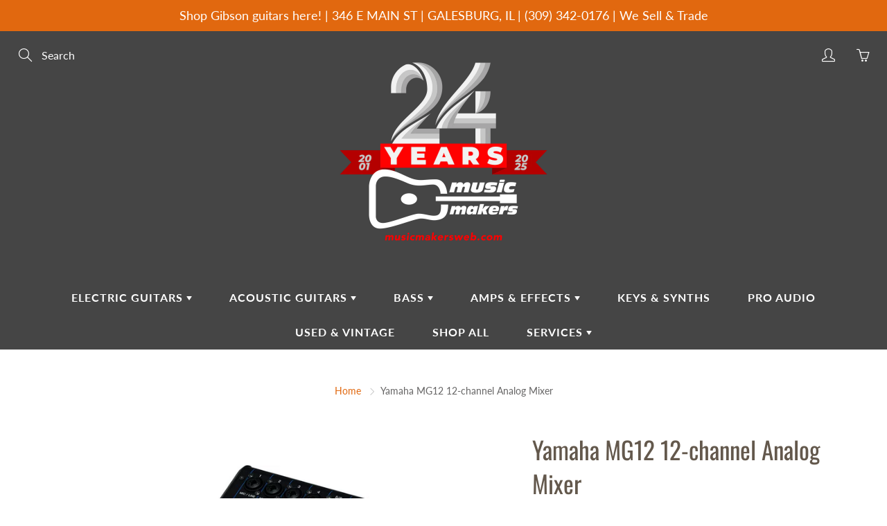

--- FILE ---
content_type: text/html; charset=utf-8
request_url: https://www.musicmakersweb.com/products/yamaha-mg12-12-channel-analog-mixer
body_size: 32093
content:
<!doctype html>
<!--[if IE 9]> <html class="ie9" lang="en"> <![endif]-->
<!--[if (gt IE 9)|!(IE)]><!--> <html lang="en"> <!--<![endif]-->
  <head>
    <!-- Basic page needs ================================================== -->
    <meta charset="utf-8">
    <meta name="viewport" content="width=device-width, height=device-height, initial-scale=1.0, maximum-scale=1.0">

    <!-- Title and description ================================================== -->
    <title>
      Yamaha MG12 12-channel Analog Mixer &ndash; Music Makers
    </title>

    
    <meta name="description" content="12-Channel Mixing Console: Max. 6 Mic / 12 Line Inputs (4 mono + 4 stereo) / 2 GROUP Buses + 1 Stereo Bus / 2 AUX (incl. FX) 12-Channel Mixing Console Max. 6 Mic / 12 Line Inputs (4 mono + 4 stereo) 2 GROUP Buses + 1 Stereo Bus 2 AUX (incl. FX) “D-PRE” mic preamps with an inverted Darlington circuit 1-Knob compressors ">
    

    <!-- Helpers ================================================== -->
    <meta property="og:site_name" content="Music Makers">
<meta property="og:url" content="https://www.musicmakersweb.com/products/yamaha-mg12-12-channel-analog-mixer">

  <meta property="og:type" content="product">
  <meta property="og:title" content="Yamaha MG12 12-channel Analog Mixer">
  
    
 <meta property="og:image" content="http://www.musicmakersweb.com/cdn/shop/products/MG12_angle_4e8635364cca81a2841f0c6dcbf6871f_1200x1200.jpg?v=1620103919"><meta property="og:image" content="http://www.musicmakersweb.com/cdn/shop/products/MG12_front_ef9c3b906486d8a6576bdb440b94b357_1200x1200.jpg?v=1620103919"><meta property="og:image" content="http://www.musicmakersweb.com/cdn/shop/products/MG12_rear_33127a6ac765341263307ad1a8465e45_1200x1200.jpg?v=1620103919">
 <meta property="og:image:secure_url" content="https://www.musicmakersweb.com/cdn/shop/products/MG12_angle_4e8635364cca81a2841f0c6dcbf6871f_1200x1200.jpg?v=1620103919"><meta property="og:image:secure_url" content="https://www.musicmakersweb.com/cdn/shop/products/MG12_front_ef9c3b906486d8a6576bdb440b94b357_1200x1200.jpg?v=1620103919"><meta property="og:image:secure_url" content="https://www.musicmakersweb.com/cdn/shop/products/MG12_rear_33127a6ac765341263307ad1a8465e45_1200x1200.jpg?v=1620103919">
  
    
 <meta property="og:image" content="http://www.musicmakersweb.com/cdn/shop/products/MG12_angle_4e8635364cca81a2841f0c6dcbf6871f_1200x1200.jpg?v=1620103919"><meta property="og:image" content="http://www.musicmakersweb.com/cdn/shop/products/MG12_front_ef9c3b906486d8a6576bdb440b94b357_1200x1200.jpg?v=1620103919"><meta property="og:image" content="http://www.musicmakersweb.com/cdn/shop/products/MG12_rear_33127a6ac765341263307ad1a8465e45_1200x1200.jpg?v=1620103919">
 <meta property="og:image:secure_url" content="https://www.musicmakersweb.com/cdn/shop/products/MG12_angle_4e8635364cca81a2841f0c6dcbf6871f_1200x1200.jpg?v=1620103919"><meta property="og:image:secure_url" content="https://www.musicmakersweb.com/cdn/shop/products/MG12_front_ef9c3b906486d8a6576bdb440b94b357_1200x1200.jpg?v=1620103919"><meta property="og:image:secure_url" content="https://www.musicmakersweb.com/cdn/shop/products/MG12_rear_33127a6ac765341263307ad1a8465e45_1200x1200.jpg?v=1620103919">
  
    
 <meta property="og:image" content="http://www.musicmakersweb.com/cdn/shop/products/MG12_angle_4e8635364cca81a2841f0c6dcbf6871f_1200x1200.jpg?v=1620103919"><meta property="og:image" content="http://www.musicmakersweb.com/cdn/shop/products/MG12_front_ef9c3b906486d8a6576bdb440b94b357_1200x1200.jpg?v=1620103919"><meta property="og:image" content="http://www.musicmakersweb.com/cdn/shop/products/MG12_rear_33127a6ac765341263307ad1a8465e45_1200x1200.jpg?v=1620103919">
 <meta property="og:image:secure_url" content="https://www.musicmakersweb.com/cdn/shop/products/MG12_angle_4e8635364cca81a2841f0c6dcbf6871f_1200x1200.jpg?v=1620103919"><meta property="og:image:secure_url" content="https://www.musicmakersweb.com/cdn/shop/products/MG12_front_ef9c3b906486d8a6576bdb440b94b357_1200x1200.jpg?v=1620103919"><meta property="og:image:secure_url" content="https://www.musicmakersweb.com/cdn/shop/products/MG12_rear_33127a6ac765341263307ad1a8465e45_1200x1200.jpg?v=1620103919">
  
  <meta property="og:price:amount" content="299.99">
  <meta property="og:price:currency" content="USD">
  
  
  	<meta property="og:description" content="12-Channel Mixing Console: Max. 6 Mic / 12 Line Inputs (4 mono + 4 stereo) / 2 GROUP Buses + 1 Stereo Bus / 2 AUX (incl. FX) 12-Channel Mixing Console Max. 6 Mic / 12 Line Inputs (4 mono + 4 stereo) 2 GROUP Buses + 1 Stereo Bus 2 AUX (incl. FX) “D-PRE” mic preamps with an inverted Darlington circuit 1-Knob compressors ">
  

  
  	<meta name="twitter:site" content="@musicmakersweb">
  
  <meta name="twitter:card" content="summary">
  
    <meta name="twitter:title" content="Yamaha MG12 12-channel Analog Mixer">
    <meta name="twitter:description" content="
12-Channel Mixing Console: Max. 6 Mic / 12 Line Inputs (4 mono + 4 stereo) / 2 GROUP Buses + 1 Stereo Bus / 2 AUX (incl. FX)

12-Channel Mixing Console
Max. 6 Mic / 12 Line Inputs (4 mono + 4 stereo)
2 GROUP Buses + 1 Stereo Bus
2 AUX (incl. FX)
“D-PRE” mic preamps with an inverted Darlington circuit
1-Knob compressors
PAD switch on mono inputs
+48V phantom power
XLR balanced outputs
Internal universal power supply for world-wide use
Optional Rack Mount Kit RK-MG12 Available
Metal chassis
308 mm x 118 mm x 422 mm (9.6&quot; x 2.8&quot; x 11.6&quot;)
Net Weight: 4.0 kg (8.8 lbs.)


All instruments from Music Makers are professionally evaluated and set-up in our historic Galesburg, IL. storefront prior to shipping.
Questions? Send us a message!">
    <meta name="twitter:image" content="https://www.musicmakersweb.com/cdn/shop/products/MG12_angle_4e8635364cca81a2841f0c6dcbf6871f_medium.jpg?v=1620103919">
    <meta name="twitter:image:width" content="240">
    <meta name="twitter:image:height" content="240">
    

    <link rel="canonical" href="https://www.musicmakersweb.com/products/yamaha-mg12-12-channel-analog-mixer">
    <meta name="theme-color" content="#e1680f">
    
    <link rel="shortcut icon" href="//www.musicmakersweb.com/cdn/shop/files/atfcsnbzdotc3oqqomiy_0b53b292-f4e8-482f-a74e-5146214ff759_32x32.png?v=1613418321" type="image/png">
    <link rel="preload" href="//www.musicmakersweb.com/cdn/shop/t/13/assets/apps.css?v=105205638759803146001645541900" as="style">
    <link rel="preload" href="//www.musicmakersweb.com/cdn/shop/t/13/assets/styles.css?v=148378286399604263291645542840" as="style"><link rel="preload" href="//www.musicmakersweb.com/cdn/shop/t/13/assets/jquery.js?v=177851068496422246591645541908" as="script">
    <link rel="preload" href="//www.musicmakersweb.com/cdn/shop/t/13/assets/apps.js?v=90637898209649204931645541900" as="script">
    <link rel="preload" href="//www.musicmakersweb.com/cdn/shop/t/13/assets/theme.js?v=8166486131140823581645544275" as="script">
  	
<style>

  @font-face {
  font-family: Oswald;
  font-weight: 400;
  font-style: normal;
  src: url("//www.musicmakersweb.com/cdn/fonts/oswald/oswald_n4.7760ed7a63e536050f64bb0607ff70ce07a480bd.woff2") format("woff2"),
       url("//www.musicmakersweb.com/cdn/fonts/oswald/oswald_n4.ae5e497f60fc686568afe76e9ff1872693c533e9.woff") format("woff");
}

  @font-face {
  font-family: Lato;
  font-weight: 400;
  font-style: normal;
  src: url("//www.musicmakersweb.com/cdn/fonts/lato/lato_n4.c3b93d431f0091c8be23185e15c9d1fee1e971c5.woff2") format("woff2"),
       url("//www.musicmakersweb.com/cdn/fonts/lato/lato_n4.d5c00c781efb195594fd2fd4ad04f7882949e327.woff") format("woff");
}

  @font-face {
  font-family: Lato;
  font-weight: 700;
  font-style: normal;
  src: url("//www.musicmakersweb.com/cdn/fonts/lato/lato_n7.900f219bc7337bc57a7a2151983f0a4a4d9d5dcf.woff2") format("woff2"),
       url("//www.musicmakersweb.com/cdn/fonts/lato/lato_n7.a55c60751adcc35be7c4f8a0313f9698598612ee.woff") format("woff");
}

  @font-face {
  font-family: Lato;
  font-weight: 400;
  font-style: italic;
  src: url("//www.musicmakersweb.com/cdn/fonts/lato/lato_i4.09c847adc47c2fefc3368f2e241a3712168bc4b6.woff2") format("woff2"),
       url("//www.musicmakersweb.com/cdn/fonts/lato/lato_i4.3c7d9eb6c1b0a2bf62d892c3ee4582b016d0f30c.woff") format("woff");
}

  @font-face {
  font-family: Oswald;
  font-weight: 700;
  font-style: normal;
  src: url("//www.musicmakersweb.com/cdn/fonts/oswald/oswald_n7.b3ba3d6f1b341d51018e3cfba146932b55221727.woff2") format("woff2"),
       url("//www.musicmakersweb.com/cdn/fonts/oswald/oswald_n7.6cec6bed2bb070310ad90e19ea7a56b65fd83c0b.woff") format("woff");
}


  
  
  
  :root {
    --color-primary: rgb(225, 104, 15);
    --color-primary-rgb: 225, 104, 15;
    --color-primary-lighten-10: rgb(241, 131, 50);
    --color-primary-lighten-15: rgb(243, 145, 74);
    --color-primary-lighten-20: rgb(245, 160, 98);
    --color-primary-lighten-30: rgb(248, 189, 145);
    --color-primary-darken-10: rgb(177, 82, 12);
    --color-primary-darken-15: rgb(153, 71, 10);
    --color-primary-darken-20: rgb(129, 60, 9);
    --color-primary-darken-20-rgb: 129, 60, 9;
    --color-primary-darken-50: rgb(0, 0, 0);
    --color-primary-darken-50-rgb: 0, 0, 0;
    --color-primary-darken-70: rgb(0, 0, 0);
    --color-primary-darken-70-rgb: 0, 0, 0;
    --color-primary-darken-80: rgb(0, 0, 0);
    --color-header: rgb(255, 255, 255);
    --color-header-darken-15: rgb(217, 217, 217);
    --color-heading: rgb(99, 88, 76);
    --color-body: rgb(102, 101, 101);
    --color-alternative-headings: rgb(69, 69, 69);
    --color-alternative: rgb(102, 101, 101);
    --color-alternative-darken-15: rgb(64, 63, 63);
    --color-alternative-darken-25: rgb(38, 38, 38);
    --color-btn: rgb(255, 255, 255);
    --color-btn-darken-15: rgb(217, 217, 217);
    --color-footer: rgb(255, 255, 255);
    --color-footer-heading: rgb(255, 255, 255);
    --color-footer-link: rgb(189, 189, 189);
    --color-footer-link-darken-15: rgb(151, 151, 151);
    --color-price: rgb(189, 189, 189);
    --color-bg-nav: rgb(69, 69, 69);
    --color-bg-nav-darken-10: rgb(44, 44, 44);
    --color-bg-nav-darken-15: rgb(31, 31, 31);
    --color-bg-body: rgb(255, 255, 255);
    --color-bg-alternative: rgb(245, 242, 235);
    --color-bg-sale-label: rgb(252, 69, 0);
    --color-shadow-sale-label: rgba(176, 48, 0, 0.25);
    --color-bg-footer: rgb(69, 69, 69);
    --color-bg-footer-darken-10: rgb(44, 44, 44);

    --font-family: Lato, sans-serif;
    --font-family-header: Oswald, sans-serif;
    --font-size: 16px;
    --font-size-header: 26px;
    --font-size-logo: 24px;
    --font-size-title-bar: 58px;
    --font-size-nav-header: 16px;
    --font-size-rte: 19px;
    --font-size-rte-header: 30px;
    --font-weight: 400;
    --font-weight-bolder: 700;
    --font-weight-header: 400;
    --font-weight-title-bar: normal;
    --font-weight-nav: 600;
    --font-weight-section-title: normal;
    --font-style: normal;
    --font-style-header: normal;

    --text-transform-title-bar: uppercase;
    --text-transform-nav: uppercase;
    --text-transform-section-title: uppercase;

    --opacity-overlay-page-header: 0.6;

    --height-product-image: 250px;

    --url-svg-check: url(//www.musicmakersweb.com/cdn/shop/t/13/assets/icon-check.svg?v=44035190528443430271645541907);
  }
</style>
<link href="//www.musicmakersweb.com/cdn/shop/t/13/assets/apps.css?v=105205638759803146001645541900" rel="stylesheet" type="text/css" media="all" />
    <link href="//www.musicmakersweb.com/cdn/shop/t/13/assets/styles.css?v=148378286399604263291645542840" rel="stylesheet" type="text/css" media="all" />

    <!-- Header hook for plugins ================================================== -->
    <script>window.performance && window.performance.mark && window.performance.mark('shopify.content_for_header.start');</script><meta id="shopify-digital-wallet" name="shopify-digital-wallet" content="/53639610548/digital_wallets/dialog">
<meta name="shopify-checkout-api-token" content="390e5da474401b17c35435e75a6a5613">
<meta id="in-context-paypal-metadata" data-shop-id="53639610548" data-venmo-supported="true" data-environment="production" data-locale="en_US" data-paypal-v4="true" data-currency="USD">
<link rel="alternate" type="application/json+oembed" href="https://www.musicmakersweb.com/products/yamaha-mg12-12-channel-analog-mixer.oembed">
<script async="async" src="/checkouts/internal/preloads.js?locale=en-US"></script>
<link rel="preconnect" href="https://shop.app" crossorigin="anonymous">
<script async="async" src="https://shop.app/checkouts/internal/preloads.js?locale=en-US&shop_id=53639610548" crossorigin="anonymous"></script>
<script id="apple-pay-shop-capabilities" type="application/json">{"shopId":53639610548,"countryCode":"US","currencyCode":"USD","merchantCapabilities":["supports3DS"],"merchantId":"gid:\/\/shopify\/Shop\/53639610548","merchantName":"Music Makers","requiredBillingContactFields":["postalAddress","email","phone"],"requiredShippingContactFields":["postalAddress","email","phone"],"shippingType":"shipping","supportedNetworks":["visa","masterCard","amex","discover","elo","jcb"],"total":{"type":"pending","label":"Music Makers","amount":"1.00"},"shopifyPaymentsEnabled":true,"supportsSubscriptions":true}</script>
<script id="shopify-features" type="application/json">{"accessToken":"390e5da474401b17c35435e75a6a5613","betas":["rich-media-storefront-analytics"],"domain":"www.musicmakersweb.com","predictiveSearch":true,"shopId":53639610548,"locale":"en"}</script>
<script>var Shopify = Shopify || {};
Shopify.shop = "music-makers-llc.myshopify.com";
Shopify.locale = "en";
Shopify.currency = {"active":"USD","rate":"1.0"};
Shopify.country = "US";
Shopify.theme = {"name":"Galleria (MHT-Dev) Feb 22","id":130944794852,"schema_name":"Galleria","schema_version":"2.4.4","theme_store_id":851,"role":"main"};
Shopify.theme.handle = "null";
Shopify.theme.style = {"id":null,"handle":null};
Shopify.cdnHost = "www.musicmakersweb.com/cdn";
Shopify.routes = Shopify.routes || {};
Shopify.routes.root = "/";</script>
<script type="module">!function(o){(o.Shopify=o.Shopify||{}).modules=!0}(window);</script>
<script>!function(o){function n(){var o=[];function n(){o.push(Array.prototype.slice.apply(arguments))}return n.q=o,n}var t=o.Shopify=o.Shopify||{};t.loadFeatures=n(),t.autoloadFeatures=n()}(window);</script>
<script>
  window.ShopifyPay = window.ShopifyPay || {};
  window.ShopifyPay.apiHost = "shop.app\/pay";
  window.ShopifyPay.redirectState = null;
</script>
<script id="shop-js-analytics" type="application/json">{"pageType":"product"}</script>
<script defer="defer" async type="module" src="//www.musicmakersweb.com/cdn/shopifycloud/shop-js/modules/v2/client.init-shop-cart-sync_BN7fPSNr.en.esm.js"></script>
<script defer="defer" async type="module" src="//www.musicmakersweb.com/cdn/shopifycloud/shop-js/modules/v2/chunk.common_Cbph3Kss.esm.js"></script>
<script defer="defer" async type="module" src="//www.musicmakersweb.com/cdn/shopifycloud/shop-js/modules/v2/chunk.modal_DKumMAJ1.esm.js"></script>
<script type="module">
  await import("//www.musicmakersweb.com/cdn/shopifycloud/shop-js/modules/v2/client.init-shop-cart-sync_BN7fPSNr.en.esm.js");
await import("//www.musicmakersweb.com/cdn/shopifycloud/shop-js/modules/v2/chunk.common_Cbph3Kss.esm.js");
await import("//www.musicmakersweb.com/cdn/shopifycloud/shop-js/modules/v2/chunk.modal_DKumMAJ1.esm.js");

  window.Shopify.SignInWithShop?.initShopCartSync?.({"fedCMEnabled":true,"windoidEnabled":true});

</script>
<script defer="defer" async type="module" src="//www.musicmakersweb.com/cdn/shopifycloud/shop-js/modules/v2/client.payment-terms_BxzfvcZJ.en.esm.js"></script>
<script defer="defer" async type="module" src="//www.musicmakersweb.com/cdn/shopifycloud/shop-js/modules/v2/chunk.common_Cbph3Kss.esm.js"></script>
<script defer="defer" async type="module" src="//www.musicmakersweb.com/cdn/shopifycloud/shop-js/modules/v2/chunk.modal_DKumMAJ1.esm.js"></script>
<script type="module">
  await import("//www.musicmakersweb.com/cdn/shopifycloud/shop-js/modules/v2/client.payment-terms_BxzfvcZJ.en.esm.js");
await import("//www.musicmakersweb.com/cdn/shopifycloud/shop-js/modules/v2/chunk.common_Cbph3Kss.esm.js");
await import("//www.musicmakersweb.com/cdn/shopifycloud/shop-js/modules/v2/chunk.modal_DKumMAJ1.esm.js");

  
</script>
<script>
  window.Shopify = window.Shopify || {};
  if (!window.Shopify.featureAssets) window.Shopify.featureAssets = {};
  window.Shopify.featureAssets['shop-js'] = {"shop-cart-sync":["modules/v2/client.shop-cart-sync_CJVUk8Jm.en.esm.js","modules/v2/chunk.common_Cbph3Kss.esm.js","modules/v2/chunk.modal_DKumMAJ1.esm.js"],"init-fed-cm":["modules/v2/client.init-fed-cm_7Fvt41F4.en.esm.js","modules/v2/chunk.common_Cbph3Kss.esm.js","modules/v2/chunk.modal_DKumMAJ1.esm.js"],"init-shop-email-lookup-coordinator":["modules/v2/client.init-shop-email-lookup-coordinator_Cc088_bR.en.esm.js","modules/v2/chunk.common_Cbph3Kss.esm.js","modules/v2/chunk.modal_DKumMAJ1.esm.js"],"init-windoid":["modules/v2/client.init-windoid_hPopwJRj.en.esm.js","modules/v2/chunk.common_Cbph3Kss.esm.js","modules/v2/chunk.modal_DKumMAJ1.esm.js"],"shop-button":["modules/v2/client.shop-button_B0jaPSNF.en.esm.js","modules/v2/chunk.common_Cbph3Kss.esm.js","modules/v2/chunk.modal_DKumMAJ1.esm.js"],"shop-cash-offers":["modules/v2/client.shop-cash-offers_DPIskqss.en.esm.js","modules/v2/chunk.common_Cbph3Kss.esm.js","modules/v2/chunk.modal_DKumMAJ1.esm.js"],"shop-toast-manager":["modules/v2/client.shop-toast-manager_CK7RT69O.en.esm.js","modules/v2/chunk.common_Cbph3Kss.esm.js","modules/v2/chunk.modal_DKumMAJ1.esm.js"],"init-shop-cart-sync":["modules/v2/client.init-shop-cart-sync_BN7fPSNr.en.esm.js","modules/v2/chunk.common_Cbph3Kss.esm.js","modules/v2/chunk.modal_DKumMAJ1.esm.js"],"init-customer-accounts-sign-up":["modules/v2/client.init-customer-accounts-sign-up_CfPf4CXf.en.esm.js","modules/v2/client.shop-login-button_DeIztwXF.en.esm.js","modules/v2/chunk.common_Cbph3Kss.esm.js","modules/v2/chunk.modal_DKumMAJ1.esm.js"],"pay-button":["modules/v2/client.pay-button_CgIwFSYN.en.esm.js","modules/v2/chunk.common_Cbph3Kss.esm.js","modules/v2/chunk.modal_DKumMAJ1.esm.js"],"init-customer-accounts":["modules/v2/client.init-customer-accounts_DQ3x16JI.en.esm.js","modules/v2/client.shop-login-button_DeIztwXF.en.esm.js","modules/v2/chunk.common_Cbph3Kss.esm.js","modules/v2/chunk.modal_DKumMAJ1.esm.js"],"avatar":["modules/v2/client.avatar_BTnouDA3.en.esm.js"],"init-shop-for-new-customer-accounts":["modules/v2/client.init-shop-for-new-customer-accounts_CsZy_esa.en.esm.js","modules/v2/client.shop-login-button_DeIztwXF.en.esm.js","modules/v2/chunk.common_Cbph3Kss.esm.js","modules/v2/chunk.modal_DKumMAJ1.esm.js"],"shop-follow-button":["modules/v2/client.shop-follow-button_BRMJjgGd.en.esm.js","modules/v2/chunk.common_Cbph3Kss.esm.js","modules/v2/chunk.modal_DKumMAJ1.esm.js"],"checkout-modal":["modules/v2/client.checkout-modal_B9Drz_yf.en.esm.js","modules/v2/chunk.common_Cbph3Kss.esm.js","modules/v2/chunk.modal_DKumMAJ1.esm.js"],"shop-login-button":["modules/v2/client.shop-login-button_DeIztwXF.en.esm.js","modules/v2/chunk.common_Cbph3Kss.esm.js","modules/v2/chunk.modal_DKumMAJ1.esm.js"],"lead-capture":["modules/v2/client.lead-capture_DXYzFM3R.en.esm.js","modules/v2/chunk.common_Cbph3Kss.esm.js","modules/v2/chunk.modal_DKumMAJ1.esm.js"],"shop-login":["modules/v2/client.shop-login_CA5pJqmO.en.esm.js","modules/v2/chunk.common_Cbph3Kss.esm.js","modules/v2/chunk.modal_DKumMAJ1.esm.js"],"payment-terms":["modules/v2/client.payment-terms_BxzfvcZJ.en.esm.js","modules/v2/chunk.common_Cbph3Kss.esm.js","modules/v2/chunk.modal_DKumMAJ1.esm.js"]};
</script>
<script id="__st">var __st={"a":53639610548,"offset":-21600,"reqid":"c4ded09d-71ad-42e2-9863-c0a18014fa0c-1769906679","pageurl":"www.musicmakersweb.com\/products\/yamaha-mg12-12-channel-analog-mixer","u":"7d941ff973c8","p":"product","rtyp":"product","rid":6635793088692};</script>
<script>window.ShopifyPaypalV4VisibilityTracking = true;</script>
<script id="captcha-bootstrap">!function(){'use strict';const t='contact',e='account',n='new_comment',o=[[t,t],['blogs',n],['comments',n],[t,'customer']],c=[[e,'customer_login'],[e,'guest_login'],[e,'recover_customer_password'],[e,'create_customer']],r=t=>t.map((([t,e])=>`form[action*='/${t}']:not([data-nocaptcha='true']) input[name='form_type'][value='${e}']`)).join(','),a=t=>()=>t?[...document.querySelectorAll(t)].map((t=>t.form)):[];function s(){const t=[...o],e=r(t);return a(e)}const i='password',u='form_key',d=['recaptcha-v3-token','g-recaptcha-response','h-captcha-response',i],f=()=>{try{return window.sessionStorage}catch{return}},m='__shopify_v',_=t=>t.elements[u];function p(t,e,n=!1){try{const o=window.sessionStorage,c=JSON.parse(o.getItem(e)),{data:r}=function(t){const{data:e,action:n}=t;return t[m]||n?{data:e,action:n}:{data:t,action:n}}(c);for(const[e,n]of Object.entries(r))t.elements[e]&&(t.elements[e].value=n);n&&o.removeItem(e)}catch(o){console.error('form repopulation failed',{error:o})}}const l='form_type',E='cptcha';function T(t){t.dataset[E]=!0}const w=window,h=w.document,L='Shopify',v='ce_forms',y='captcha';let A=!1;((t,e)=>{const n=(g='f06e6c50-85a8-45c8-87d0-21a2b65856fe',I='https://cdn.shopify.com/shopifycloud/storefront-forms-hcaptcha/ce_storefront_forms_captcha_hcaptcha.v1.5.2.iife.js',D={infoText:'Protected by hCaptcha',privacyText:'Privacy',termsText:'Terms'},(t,e,n)=>{const o=w[L][v],c=o.bindForm;if(c)return c(t,g,e,D).then(n);var r;o.q.push([[t,g,e,D],n]),r=I,A||(h.body.append(Object.assign(h.createElement('script'),{id:'captcha-provider',async:!0,src:r})),A=!0)});var g,I,D;w[L]=w[L]||{},w[L][v]=w[L][v]||{},w[L][v].q=[],w[L][y]=w[L][y]||{},w[L][y].protect=function(t,e){n(t,void 0,e),T(t)},Object.freeze(w[L][y]),function(t,e,n,w,h,L){const[v,y,A,g]=function(t,e,n){const i=e?o:[],u=t?c:[],d=[...i,...u],f=r(d),m=r(i),_=r(d.filter((([t,e])=>n.includes(e))));return[a(f),a(m),a(_),s()]}(w,h,L),I=t=>{const e=t.target;return e instanceof HTMLFormElement?e:e&&e.form},D=t=>v().includes(t);t.addEventListener('submit',(t=>{const e=I(t);if(!e)return;const n=D(e)&&!e.dataset.hcaptchaBound&&!e.dataset.recaptchaBound,o=_(e),c=g().includes(e)&&(!o||!o.value);(n||c)&&t.preventDefault(),c&&!n&&(function(t){try{if(!f())return;!function(t){const e=f();if(!e)return;const n=_(t);if(!n)return;const o=n.value;o&&e.removeItem(o)}(t);const e=Array.from(Array(32),(()=>Math.random().toString(36)[2])).join('');!function(t,e){_(t)||t.append(Object.assign(document.createElement('input'),{type:'hidden',name:u})),t.elements[u].value=e}(t,e),function(t,e){const n=f();if(!n)return;const o=[...t.querySelectorAll(`input[type='${i}']`)].map((({name:t})=>t)),c=[...d,...o],r={};for(const[a,s]of new FormData(t).entries())c.includes(a)||(r[a]=s);n.setItem(e,JSON.stringify({[m]:1,action:t.action,data:r}))}(t,e)}catch(e){console.error('failed to persist form',e)}}(e),e.submit())}));const S=(t,e)=>{t&&!t.dataset[E]&&(n(t,e.some((e=>e===t))),T(t))};for(const o of['focusin','change'])t.addEventListener(o,(t=>{const e=I(t);D(e)&&S(e,y())}));const B=e.get('form_key'),M=e.get(l),P=B&&M;t.addEventListener('DOMContentLoaded',(()=>{const t=y();if(P)for(const e of t)e.elements[l].value===M&&p(e,B);[...new Set([...A(),...v().filter((t=>'true'===t.dataset.shopifyCaptcha))])].forEach((e=>S(e,t)))}))}(h,new URLSearchParams(w.location.search),n,t,e,['guest_login'])})(!0,!0)}();</script>
<script integrity="sha256-4kQ18oKyAcykRKYeNunJcIwy7WH5gtpwJnB7kiuLZ1E=" data-source-attribution="shopify.loadfeatures" defer="defer" src="//www.musicmakersweb.com/cdn/shopifycloud/storefront/assets/storefront/load_feature-a0a9edcb.js" crossorigin="anonymous"></script>
<script crossorigin="anonymous" defer="defer" src="//www.musicmakersweb.com/cdn/shopifycloud/storefront/assets/shopify_pay/storefront-65b4c6d7.js?v=20250812"></script>
<script data-source-attribution="shopify.dynamic_checkout.dynamic.init">var Shopify=Shopify||{};Shopify.PaymentButton=Shopify.PaymentButton||{isStorefrontPortableWallets:!0,init:function(){window.Shopify.PaymentButton.init=function(){};var t=document.createElement("script");t.src="https://www.musicmakersweb.com/cdn/shopifycloud/portable-wallets/latest/portable-wallets.en.js",t.type="module",document.head.appendChild(t)}};
</script>
<script data-source-attribution="shopify.dynamic_checkout.buyer_consent">
  function portableWalletsHideBuyerConsent(e){var t=document.getElementById("shopify-buyer-consent"),n=document.getElementById("shopify-subscription-policy-button");t&&n&&(t.classList.add("hidden"),t.setAttribute("aria-hidden","true"),n.removeEventListener("click",e))}function portableWalletsShowBuyerConsent(e){var t=document.getElementById("shopify-buyer-consent"),n=document.getElementById("shopify-subscription-policy-button");t&&n&&(t.classList.remove("hidden"),t.removeAttribute("aria-hidden"),n.addEventListener("click",e))}window.Shopify?.PaymentButton&&(window.Shopify.PaymentButton.hideBuyerConsent=portableWalletsHideBuyerConsent,window.Shopify.PaymentButton.showBuyerConsent=portableWalletsShowBuyerConsent);
</script>
<script>
  function portableWalletsCleanup(e){e&&e.src&&console.error("Failed to load portable wallets script "+e.src);var t=document.querySelectorAll("shopify-accelerated-checkout .shopify-payment-button__skeleton, shopify-accelerated-checkout-cart .wallet-cart-button__skeleton"),e=document.getElementById("shopify-buyer-consent");for(let e=0;e<t.length;e++)t[e].remove();e&&e.remove()}function portableWalletsNotLoadedAsModule(e){e instanceof ErrorEvent&&"string"==typeof e.message&&e.message.includes("import.meta")&&"string"==typeof e.filename&&e.filename.includes("portable-wallets")&&(window.removeEventListener("error",portableWalletsNotLoadedAsModule),window.Shopify.PaymentButton.failedToLoad=e,"loading"===document.readyState?document.addEventListener("DOMContentLoaded",window.Shopify.PaymentButton.init):window.Shopify.PaymentButton.init())}window.addEventListener("error",portableWalletsNotLoadedAsModule);
</script>

<script type="module" src="https://www.musicmakersweb.com/cdn/shopifycloud/portable-wallets/latest/portable-wallets.en.js" onError="portableWalletsCleanup(this)" crossorigin="anonymous"></script>
<script nomodule>
  document.addEventListener("DOMContentLoaded", portableWalletsCleanup);
</script>

<link id="shopify-accelerated-checkout-styles" rel="stylesheet" media="screen" href="https://www.musicmakersweb.com/cdn/shopifycloud/portable-wallets/latest/accelerated-checkout-backwards-compat.css" crossorigin="anonymous">
<style id="shopify-accelerated-checkout-cart">
        #shopify-buyer-consent {
  margin-top: 1em;
  display: inline-block;
  width: 100%;
}

#shopify-buyer-consent.hidden {
  display: none;
}

#shopify-subscription-policy-button {
  background: none;
  border: none;
  padding: 0;
  text-decoration: underline;
  font-size: inherit;
  cursor: pointer;
}

#shopify-subscription-policy-button::before {
  box-shadow: none;
}

      </style>

<script>window.performance && window.performance.mark && window.performance.mark('shopify.content_for_header.end');</script>

    <!--[if lt IE 9]>
		<script src="//html5shiv.googlecode.com/svn/trunk/html5.js" type="text/javascript"></script>
	<![endif]-->

     <!--[if (lte IE 9) ]><script src="//www.musicmakersweb.com/cdn/shop/t/13/assets/match-media.min.js?v=22265819453975888031645541910" type="text/javascript"></script><![endif]-->

  	



    <!-- Theme Global App JS ================================================== -->
    <script>
      window.themeInfo = {name: "Galleria"}

      function initScroll(sectionId) {

        document.addEventListener('shopify:section:select', fireOnSectionSelect);
        document.addEventListener('shopify:section:reorder', fireOnSectionSelect);

        window.addEventListener("load", fireOnLoad);


        function fireOnSectionSelect(e) {
          if(e.detail.sectionId === sectionId) {
            setScoll(e.detail.sectionId);
          }
        }

        function fireOnLoad() {
          setScoll(sectionId);
        }


        function setScoll(sectionId) {

          var current = document.getElementById("shopify-section-" + sectionId),
              scroller = document.getElementById("scroll-indicator-" + sectionId);


          if(current.previousElementSibling === null) {
            scroller.style.display = "block";
            scroller.onclick = function(e) {
              e.preventDefault();
              current.nextElementSibling.scrollIntoView({ behavior: 'smooth', block: 'start' });
            };
          }
        }
      }

      window.theme = window.theme || {};
      window.theme.moneyFormat = "${{amount}}";
      window.theme.i18n = {
        newsletterFormConfirmation: "Thanks for subscribing to our newsletter!",
        addOrderNotes: "Add order notes",
        cartNote: "Add a note to your order",
        cartTitle: "My shopping cart",
        cartSubtotal: "Subtotal",
        cartContinueBrowsing: "Continue Shopping",
        cartCheckout: "Checkout",
        productIsAvalable: "In stock! Usually ships within 24 hours.",
        addressError: "Translation missing: en.general.map.address_error",
        addressNoResults: "Translation missing: en.general.map.address_no_results",
        addressQueryLimit: "Translation missing: en.general.map.address_query_limit_html",
        authError: "Translation missing: en.general.map.auth_error_html",
        productIsSoldOut: "Sorry!  This product is currently out of stock.",
        productAddToCart: "Add to cart",
        productSoldOut: "Sold out",
        productUnavailable: "Unavailable",
        passwordPageClose: "Translation missing: en.general.password_page.close"
      };
      window.theme.routes = {
        root: "\/",
        account: "\/account",
        accountLogin: "https:\/\/www.musicmakersweb.com\/customer_authentication\/redirect?locale=en\u0026region_country=US",
        accountLogout: "\/account\/logout",
        accountRegister: "https:\/\/shopify.com\/53639610548\/account?locale=en",
        accountAddresses: "\/account\/addresses",
        collections: "\/collections",
        allProductsCollection: "\/collections\/all",
        search: "\/search",
        cart: "\/cart",
        cartAdd: "\/cart\/add",
        cartChange: "\/cart\/change",
        cartClear: "\/cart\/clear",
        productRecommendations: "\/recommendations\/products"
      }
    </script>

      <noscript>
        <style>
          .product-thumb-img-wrap img:nth-child(2),
          .swiper-slide img:nth-child(2),
          .blog_image_overlay img:nth-child(2),
          .blog-post img:nth-child(2){
            display:none !important;
          }
        </style>
      </noscript>

  <!--DOOFINDER-SHOPIFY-->  <!--/DOOFINDER-SHOPIFY--><link href="https://monorail-edge.shopifysvc.com" rel="dns-prefetch">
<script>(function(){if ("sendBeacon" in navigator && "performance" in window) {try {var session_token_from_headers = performance.getEntriesByType('navigation')[0].serverTiming.find(x => x.name == '_s').description;} catch {var session_token_from_headers = undefined;}var session_cookie_matches = document.cookie.match(/_shopify_s=([^;]*)/);var session_token_from_cookie = session_cookie_matches && session_cookie_matches.length === 2 ? session_cookie_matches[1] : "";var session_token = session_token_from_headers || session_token_from_cookie || "";function handle_abandonment_event(e) {var entries = performance.getEntries().filter(function(entry) {return /monorail-edge.shopifysvc.com/.test(entry.name);});if (!window.abandonment_tracked && entries.length === 0) {window.abandonment_tracked = true;var currentMs = Date.now();var navigation_start = performance.timing.navigationStart;var payload = {shop_id: 53639610548,url: window.location.href,navigation_start,duration: currentMs - navigation_start,session_token,page_type: "product"};window.navigator.sendBeacon("https://monorail-edge.shopifysvc.com/v1/produce", JSON.stringify({schema_id: "online_store_buyer_site_abandonment/1.1",payload: payload,metadata: {event_created_at_ms: currentMs,event_sent_at_ms: currentMs}}));}}window.addEventListener('pagehide', handle_abandonment_event);}}());</script>
<script id="web-pixels-manager-setup">(function e(e,d,r,n,o){if(void 0===o&&(o={}),!Boolean(null===(a=null===(i=window.Shopify)||void 0===i?void 0:i.analytics)||void 0===a?void 0:a.replayQueue)){var i,a;window.Shopify=window.Shopify||{};var t=window.Shopify;t.analytics=t.analytics||{};var s=t.analytics;s.replayQueue=[],s.publish=function(e,d,r){return s.replayQueue.push([e,d,r]),!0};try{self.performance.mark("wpm:start")}catch(e){}var l=function(){var e={modern:/Edge?\/(1{2}[4-9]|1[2-9]\d|[2-9]\d{2}|\d{4,})\.\d+(\.\d+|)|Firefox\/(1{2}[4-9]|1[2-9]\d|[2-9]\d{2}|\d{4,})\.\d+(\.\d+|)|Chrom(ium|e)\/(9{2}|\d{3,})\.\d+(\.\d+|)|(Maci|X1{2}).+ Version\/(15\.\d+|(1[6-9]|[2-9]\d|\d{3,})\.\d+)([,.]\d+|)( \(\w+\)|)( Mobile\/\w+|) Safari\/|Chrome.+OPR\/(9{2}|\d{3,})\.\d+\.\d+|(CPU[ +]OS|iPhone[ +]OS|CPU[ +]iPhone|CPU IPhone OS|CPU iPad OS)[ +]+(15[._]\d+|(1[6-9]|[2-9]\d|\d{3,})[._]\d+)([._]\d+|)|Android:?[ /-](13[3-9]|1[4-9]\d|[2-9]\d{2}|\d{4,})(\.\d+|)(\.\d+|)|Android.+Firefox\/(13[5-9]|1[4-9]\d|[2-9]\d{2}|\d{4,})\.\d+(\.\d+|)|Android.+Chrom(ium|e)\/(13[3-9]|1[4-9]\d|[2-9]\d{2}|\d{4,})\.\d+(\.\d+|)|SamsungBrowser\/([2-9]\d|\d{3,})\.\d+/,legacy:/Edge?\/(1[6-9]|[2-9]\d|\d{3,})\.\d+(\.\d+|)|Firefox\/(5[4-9]|[6-9]\d|\d{3,})\.\d+(\.\d+|)|Chrom(ium|e)\/(5[1-9]|[6-9]\d|\d{3,})\.\d+(\.\d+|)([\d.]+$|.*Safari\/(?![\d.]+ Edge\/[\d.]+$))|(Maci|X1{2}).+ Version\/(10\.\d+|(1[1-9]|[2-9]\d|\d{3,})\.\d+)([,.]\d+|)( \(\w+\)|)( Mobile\/\w+|) Safari\/|Chrome.+OPR\/(3[89]|[4-9]\d|\d{3,})\.\d+\.\d+|(CPU[ +]OS|iPhone[ +]OS|CPU[ +]iPhone|CPU IPhone OS|CPU iPad OS)[ +]+(10[._]\d+|(1[1-9]|[2-9]\d|\d{3,})[._]\d+)([._]\d+|)|Android:?[ /-](13[3-9]|1[4-9]\d|[2-9]\d{2}|\d{4,})(\.\d+|)(\.\d+|)|Mobile Safari.+OPR\/([89]\d|\d{3,})\.\d+\.\d+|Android.+Firefox\/(13[5-9]|1[4-9]\d|[2-9]\d{2}|\d{4,})\.\d+(\.\d+|)|Android.+Chrom(ium|e)\/(13[3-9]|1[4-9]\d|[2-9]\d{2}|\d{4,})\.\d+(\.\d+|)|Android.+(UC? ?Browser|UCWEB|U3)[ /]?(15\.([5-9]|\d{2,})|(1[6-9]|[2-9]\d|\d{3,})\.\d+)\.\d+|SamsungBrowser\/(5\.\d+|([6-9]|\d{2,})\.\d+)|Android.+MQ{2}Browser\/(14(\.(9|\d{2,})|)|(1[5-9]|[2-9]\d|\d{3,})(\.\d+|))(\.\d+|)|K[Aa][Ii]OS\/(3\.\d+|([4-9]|\d{2,})\.\d+)(\.\d+|)/},d=e.modern,r=e.legacy,n=navigator.userAgent;return n.match(d)?"modern":n.match(r)?"legacy":"unknown"}(),u="modern"===l?"modern":"legacy",c=(null!=n?n:{modern:"",legacy:""})[u],f=function(e){return[e.baseUrl,"/wpm","/b",e.hashVersion,"modern"===e.buildTarget?"m":"l",".js"].join("")}({baseUrl:d,hashVersion:r,buildTarget:u}),m=function(e){var d=e.version,r=e.bundleTarget,n=e.surface,o=e.pageUrl,i=e.monorailEndpoint;return{emit:function(e){var a=e.status,t=e.errorMsg,s=(new Date).getTime(),l=JSON.stringify({metadata:{event_sent_at_ms:s},events:[{schema_id:"web_pixels_manager_load/3.1",payload:{version:d,bundle_target:r,page_url:o,status:a,surface:n,error_msg:t},metadata:{event_created_at_ms:s}}]});if(!i)return console&&console.warn&&console.warn("[Web Pixels Manager] No Monorail endpoint provided, skipping logging."),!1;try{return self.navigator.sendBeacon.bind(self.navigator)(i,l)}catch(e){}var u=new XMLHttpRequest;try{return u.open("POST",i,!0),u.setRequestHeader("Content-Type","text/plain"),u.send(l),!0}catch(e){return console&&console.warn&&console.warn("[Web Pixels Manager] Got an unhandled error while logging to Monorail."),!1}}}}({version:r,bundleTarget:l,surface:e.surface,pageUrl:self.location.href,monorailEndpoint:e.monorailEndpoint});try{o.browserTarget=l,function(e){var d=e.src,r=e.async,n=void 0===r||r,o=e.onload,i=e.onerror,a=e.sri,t=e.scriptDataAttributes,s=void 0===t?{}:t,l=document.createElement("script"),u=document.querySelector("head"),c=document.querySelector("body");if(l.async=n,l.src=d,a&&(l.integrity=a,l.crossOrigin="anonymous"),s)for(var f in s)if(Object.prototype.hasOwnProperty.call(s,f))try{l.dataset[f]=s[f]}catch(e){}if(o&&l.addEventListener("load",o),i&&l.addEventListener("error",i),u)u.appendChild(l);else{if(!c)throw new Error("Did not find a head or body element to append the script");c.appendChild(l)}}({src:f,async:!0,onload:function(){if(!function(){var e,d;return Boolean(null===(d=null===(e=window.Shopify)||void 0===e?void 0:e.analytics)||void 0===d?void 0:d.initialized)}()){var d=window.webPixelsManager.init(e)||void 0;if(d){var r=window.Shopify.analytics;r.replayQueue.forEach((function(e){var r=e[0],n=e[1],o=e[2];d.publishCustomEvent(r,n,o)})),r.replayQueue=[],r.publish=d.publishCustomEvent,r.visitor=d.visitor,r.initialized=!0}}},onerror:function(){return m.emit({status:"failed",errorMsg:"".concat(f," has failed to load")})},sri:function(e){var d=/^sha384-[A-Za-z0-9+/=]+$/;return"string"==typeof e&&d.test(e)}(c)?c:"",scriptDataAttributes:o}),m.emit({status:"loading"})}catch(e){m.emit({status:"failed",errorMsg:(null==e?void 0:e.message)||"Unknown error"})}}})({shopId: 53639610548,storefrontBaseUrl: "https://www.musicmakersweb.com",extensionsBaseUrl: "https://extensions.shopifycdn.com/cdn/shopifycloud/web-pixels-manager",monorailEndpoint: "https://monorail-edge.shopifysvc.com/unstable/produce_batch",surface: "storefront-renderer",enabledBetaFlags: ["2dca8a86"],webPixelsConfigList: [{"id":"shopify-app-pixel","configuration":"{}","eventPayloadVersion":"v1","runtimeContext":"STRICT","scriptVersion":"0450","apiClientId":"shopify-pixel","type":"APP","privacyPurposes":["ANALYTICS","MARKETING"]},{"id":"shopify-custom-pixel","eventPayloadVersion":"v1","runtimeContext":"LAX","scriptVersion":"0450","apiClientId":"shopify-pixel","type":"CUSTOM","privacyPurposes":["ANALYTICS","MARKETING"]}],isMerchantRequest: false,initData: {"shop":{"name":"Music Makers","paymentSettings":{"currencyCode":"USD"},"myshopifyDomain":"music-makers-llc.myshopify.com","countryCode":"US","storefrontUrl":"https:\/\/www.musicmakersweb.com"},"customer":null,"cart":null,"checkout":null,"productVariants":[{"price":{"amount":299.99,"currencyCode":"USD"},"product":{"title":"Yamaha MG12 12-channel Analog Mixer","vendor":"Yamaha","id":"6635793088692","untranslatedTitle":"Yamaha MG12 12-channel Analog Mixer","url":"\/products\/yamaha-mg12-12-channel-analog-mixer","type":"Pro Audio"},"id":"39711949815988","image":{"src":"\/\/www.musicmakersweb.com\/cdn\/shop\/products\/MG12_angle_4e8635364cca81a2841f0c6dcbf6871f.jpg?v=1620103919"},"sku":"MM-MG12MIXER","title":"Default Title","untranslatedTitle":"Default Title"}],"purchasingCompany":null},},"https://www.musicmakersweb.com/cdn","1d2a099fw23dfb22ep557258f5m7a2edbae",{"modern":"","legacy":""},{"shopId":"53639610548","storefrontBaseUrl":"https:\/\/www.musicmakersweb.com","extensionBaseUrl":"https:\/\/extensions.shopifycdn.com\/cdn\/shopifycloud\/web-pixels-manager","surface":"storefront-renderer","enabledBetaFlags":"[\"2dca8a86\"]","isMerchantRequest":"false","hashVersion":"1d2a099fw23dfb22ep557258f5m7a2edbae","publish":"custom","events":"[[\"page_viewed\",{}],[\"product_viewed\",{\"productVariant\":{\"price\":{\"amount\":299.99,\"currencyCode\":\"USD\"},\"product\":{\"title\":\"Yamaha MG12 12-channel Analog Mixer\",\"vendor\":\"Yamaha\",\"id\":\"6635793088692\",\"untranslatedTitle\":\"Yamaha MG12 12-channel Analog Mixer\",\"url\":\"\/products\/yamaha-mg12-12-channel-analog-mixer\",\"type\":\"Pro Audio\"},\"id\":\"39711949815988\",\"image\":{\"src\":\"\/\/www.musicmakersweb.com\/cdn\/shop\/products\/MG12_angle_4e8635364cca81a2841f0c6dcbf6871f.jpg?v=1620103919\"},\"sku\":\"MM-MG12MIXER\",\"title\":\"Default Title\",\"untranslatedTitle\":\"Default Title\"}}]]"});</script><script>
  window.ShopifyAnalytics = window.ShopifyAnalytics || {};
  window.ShopifyAnalytics.meta = window.ShopifyAnalytics.meta || {};
  window.ShopifyAnalytics.meta.currency = 'USD';
  var meta = {"product":{"id":6635793088692,"gid":"gid:\/\/shopify\/Product\/6635793088692","vendor":"Yamaha","type":"Pro Audio","handle":"yamaha-mg12-12-channel-analog-mixer","variants":[{"id":39711949815988,"price":29999,"name":"Yamaha MG12 12-channel Analog Mixer","public_title":null,"sku":"MM-MG12MIXER"}],"remote":false},"page":{"pageType":"product","resourceType":"product","resourceId":6635793088692,"requestId":"c4ded09d-71ad-42e2-9863-c0a18014fa0c-1769906679"}};
  for (var attr in meta) {
    window.ShopifyAnalytics.meta[attr] = meta[attr];
  }
</script>
<script class="analytics">
  (function () {
    var customDocumentWrite = function(content) {
      var jquery = null;

      if (window.jQuery) {
        jquery = window.jQuery;
      } else if (window.Checkout && window.Checkout.$) {
        jquery = window.Checkout.$;
      }

      if (jquery) {
        jquery('body').append(content);
      }
    };

    var hasLoggedConversion = function(token) {
      if (token) {
        return document.cookie.indexOf('loggedConversion=' + token) !== -1;
      }
      return false;
    }

    var setCookieIfConversion = function(token) {
      if (token) {
        var twoMonthsFromNow = new Date(Date.now());
        twoMonthsFromNow.setMonth(twoMonthsFromNow.getMonth() + 2);

        document.cookie = 'loggedConversion=' + token + '; expires=' + twoMonthsFromNow;
      }
    }

    var trekkie = window.ShopifyAnalytics.lib = window.trekkie = window.trekkie || [];
    if (trekkie.integrations) {
      return;
    }
    trekkie.methods = [
      'identify',
      'page',
      'ready',
      'track',
      'trackForm',
      'trackLink'
    ];
    trekkie.factory = function(method) {
      return function() {
        var args = Array.prototype.slice.call(arguments);
        args.unshift(method);
        trekkie.push(args);
        return trekkie;
      };
    };
    for (var i = 0; i < trekkie.methods.length; i++) {
      var key = trekkie.methods[i];
      trekkie[key] = trekkie.factory(key);
    }
    trekkie.load = function(config) {
      trekkie.config = config || {};
      trekkie.config.initialDocumentCookie = document.cookie;
      var first = document.getElementsByTagName('script')[0];
      var script = document.createElement('script');
      script.type = 'text/javascript';
      script.onerror = function(e) {
        var scriptFallback = document.createElement('script');
        scriptFallback.type = 'text/javascript';
        scriptFallback.onerror = function(error) {
                var Monorail = {
      produce: function produce(monorailDomain, schemaId, payload) {
        var currentMs = new Date().getTime();
        var event = {
          schema_id: schemaId,
          payload: payload,
          metadata: {
            event_created_at_ms: currentMs,
            event_sent_at_ms: currentMs
          }
        };
        return Monorail.sendRequest("https://" + monorailDomain + "/v1/produce", JSON.stringify(event));
      },
      sendRequest: function sendRequest(endpointUrl, payload) {
        // Try the sendBeacon API
        if (window && window.navigator && typeof window.navigator.sendBeacon === 'function' && typeof window.Blob === 'function' && !Monorail.isIos12()) {
          var blobData = new window.Blob([payload], {
            type: 'text/plain'
          });

          if (window.navigator.sendBeacon(endpointUrl, blobData)) {
            return true;
          } // sendBeacon was not successful

        } // XHR beacon

        var xhr = new XMLHttpRequest();

        try {
          xhr.open('POST', endpointUrl);
          xhr.setRequestHeader('Content-Type', 'text/plain');
          xhr.send(payload);
        } catch (e) {
          console.log(e);
        }

        return false;
      },
      isIos12: function isIos12() {
        return window.navigator.userAgent.lastIndexOf('iPhone; CPU iPhone OS 12_') !== -1 || window.navigator.userAgent.lastIndexOf('iPad; CPU OS 12_') !== -1;
      }
    };
    Monorail.produce('monorail-edge.shopifysvc.com',
      'trekkie_storefront_load_errors/1.1',
      {shop_id: 53639610548,
      theme_id: 130944794852,
      app_name: "storefront",
      context_url: window.location.href,
      source_url: "//www.musicmakersweb.com/cdn/s/trekkie.storefront.c59ea00e0474b293ae6629561379568a2d7c4bba.min.js"});

        };
        scriptFallback.async = true;
        scriptFallback.src = '//www.musicmakersweb.com/cdn/s/trekkie.storefront.c59ea00e0474b293ae6629561379568a2d7c4bba.min.js';
        first.parentNode.insertBefore(scriptFallback, first);
      };
      script.async = true;
      script.src = '//www.musicmakersweb.com/cdn/s/trekkie.storefront.c59ea00e0474b293ae6629561379568a2d7c4bba.min.js';
      first.parentNode.insertBefore(script, first);
    };
    trekkie.load(
      {"Trekkie":{"appName":"storefront","development":false,"defaultAttributes":{"shopId":53639610548,"isMerchantRequest":null,"themeId":130944794852,"themeCityHash":"3647114342366984917","contentLanguage":"en","currency":"USD","eventMetadataId":"7de596d2-62dd-46c9-badf-2ece76ff9475"},"isServerSideCookieWritingEnabled":true,"monorailRegion":"shop_domain","enabledBetaFlags":["65f19447","b5387b81"]},"Session Attribution":{},"S2S":{"facebookCapiEnabled":false,"source":"trekkie-storefront-renderer","apiClientId":580111}}
    );

    var loaded = false;
    trekkie.ready(function() {
      if (loaded) return;
      loaded = true;

      window.ShopifyAnalytics.lib = window.trekkie;

      var originalDocumentWrite = document.write;
      document.write = customDocumentWrite;
      try { window.ShopifyAnalytics.merchantGoogleAnalytics.call(this); } catch(error) {};
      document.write = originalDocumentWrite;

      window.ShopifyAnalytics.lib.page(null,{"pageType":"product","resourceType":"product","resourceId":6635793088692,"requestId":"c4ded09d-71ad-42e2-9863-c0a18014fa0c-1769906679","shopifyEmitted":true});

      var match = window.location.pathname.match(/checkouts\/(.+)\/(thank_you|post_purchase)/)
      var token = match? match[1]: undefined;
      if (!hasLoggedConversion(token)) {
        setCookieIfConversion(token);
        window.ShopifyAnalytics.lib.track("Viewed Product",{"currency":"USD","variantId":39711949815988,"productId":6635793088692,"productGid":"gid:\/\/shopify\/Product\/6635793088692","name":"Yamaha MG12 12-channel Analog Mixer","price":"299.99","sku":"MM-MG12MIXER","brand":"Yamaha","variant":null,"category":"Pro Audio","nonInteraction":true,"remote":false},undefined,undefined,{"shopifyEmitted":true});
      window.ShopifyAnalytics.lib.track("monorail:\/\/trekkie_storefront_viewed_product\/1.1",{"currency":"USD","variantId":39711949815988,"productId":6635793088692,"productGid":"gid:\/\/shopify\/Product\/6635793088692","name":"Yamaha MG12 12-channel Analog Mixer","price":"299.99","sku":"MM-MG12MIXER","brand":"Yamaha","variant":null,"category":"Pro Audio","nonInteraction":true,"remote":false,"referer":"https:\/\/www.musicmakersweb.com\/products\/yamaha-mg12-12-channel-analog-mixer"});
      }
    });


        var eventsListenerScript = document.createElement('script');
        eventsListenerScript.async = true;
        eventsListenerScript.src = "//www.musicmakersweb.com/cdn/shopifycloud/storefront/assets/shop_events_listener-3da45d37.js";
        document.getElementsByTagName('head')[0].appendChild(eventsListenerScript);

})();</script>
<script
  defer
  src="https://www.musicmakersweb.com/cdn/shopifycloud/perf-kit/shopify-perf-kit-3.1.0.min.js"
  data-application="storefront-renderer"
  data-shop-id="53639610548"
  data-render-region="gcp-us-central1"
  data-page-type="product"
  data-theme-instance-id="130944794852"
  data-theme-name="Galleria"
  data-theme-version="2.4.4"
  data-monorail-region="shop_domain"
  data-resource-timing-sampling-rate="10"
  data-shs="true"
  data-shs-beacon="true"
  data-shs-export-with-fetch="true"
  data-shs-logs-sample-rate="1"
  data-shs-beacon-endpoint="https://www.musicmakersweb.com/api/collect"
></script>
</head>

  <body id="yamaha-mg12-12-channel-analog-mixer" class="template-product" >
    <div class="global-wrapper clearfix" id="global-wrapper">
      <div id="shopify-section-header" class="shopify-section">




<style>
  
  header.page-header:after {
    
      background-color: ;
      
      }

  header.page-header{
    color: ;
  }
</style>


<div class="" id="top-header-section" role="navigation" data-section-id="header" data-section-type="header-section" data-menu-type="mega" data-hero-size="hero--custom-height" data-show-breadcrumbs="true"
     data-logo-width="320" data-bg-color="#454545" data-notificationbar="true" data-index-overlap="true">
  <a class="visuallyhidden focusable skip-to-main" href="#container">Skip to Content</a>
  <style>
    .notification-bar {
      background-color: #e1680f;
    }
    .notification-bar__message {
      color: #ffffff;
      font-size: 18px;
    }
    @media (max-width:767px) {
      .notification-bar__message  p{
        font-size: calc(18px - 2px);
      }
    }

    
      .nav-main-logo, .nav-container, .nav-standard-float{
        position: relative;
        background: #454545;
        width: 100% !important;
      }
    .nav-standard-logo{
      padding-top: 10px;
    }
      .nav-main-logo img {
        width: 344px !important;
      }
      .nav-container-float.container-push{
        z-index:0;
        opacity: 1 !important;
      }
    

    
      @media (max-width:992px) {
        .nav-container-float, .nav-main-logo {
          background: #454545 !important;
        }
        .nav-container-float:not(.nav-sticky), .nav-main-logo:not(.nav-sticky) {
          position: static !important;
        }
      }
    .logo-text a {
        display: inline-block;
        padding: 10px;
      }
    
      
    

    
    
    

    
      @media only screen and (min-width: 768px){
/*       nav:not(.nav-sticky) .nav-standard-top-area-search, nav:not(.nav-sticky) .nav-standard-top-area-actions  or section.settings.image == blank*/
        .nav-container-control-left, .nav-container-control-right{
          top: 50%;
          -webkit-transform: translateY(-50%);
          -moz-transform: translateY(-50%);
          -o-transform: translateY(-50%);
          -ms-transform: translateY(-50%);
          transform: translateY(-50%);
        }
      }
    
  </style>

  
    <div class="notification-bar">
      
        <a href="https://www.musicmakersweb.com/collections/all/gibson?sort_by=created-descending" class="notification-bar__message">
          <p>Shop Gibson guitars here! | 346 E MAIN ST | GALESBURG, IL | (309) 342-0176 | We Sell & Trade</p>
        </a>
      
    </div>
  
  
    <nav class="nav-container nav-container-float desktop-hidden-sm nav-to-sticky" id="navbarStickyMobile">
  <div class="nav-container-inner new_mobile_header">
    <div class="nav-container-control-left">
      <button class="tconStyleLines nav-container-action pushy-menu-btn" type="button" aria-label="toggle menu" id="pushy-menu-btn" tabindex="-1"><span class="tcon-menu__lines" aria-hidden="true"></span>
      </button>
    </div>
     
    <a class="lin lin-magnifier popup-text search-modal-popup nav-container-action" href="#nav-search-dialog" data-effect="mfp-move-from-top">
      <span class="visuallyhidden">Search</span>
    </a>
    
    
    

    

     <a class="nav-container-logo" href="/">
      
      <img src="//www.musicmakersweb.com/cdn/shop/files/Music_Makers_Profile_Picture_transparent_bg_320x@2x.png?v=1759944627" alt="Music Makers" style="max-width:320px;"/>
    </a>

    



    

    
    
    <a class="lin lin-user nav-container-action" href="https://www.musicmakersweb.com/customer_authentication/redirect?locale=en&region_country=US"></a>
    
    

    <a class="lin lin-basket popup-text cart-modal-popup nav-container-action top-mobile-nav" href="javascript:void(0);" data-effect="mfp-move-from-top">
      <span class="mega-nav-count nav-main-cart-amount count-items  hidden">0</span>
    </a>
  </div>
</nav>

<nav class="nav-container nav-standard-middle nav-container-float desktop-hidden mobile-hidden-sm nav-to-sticky">
  <div class="nav-container-inner">
    
      <a class="nav-container-logo" href="/">
        
         <img src="//www.musicmakersweb.com/cdn/shop/files/Music_Makers_Profile_Picture_transparent_bg_320x@2x.png?v=1759944627" alt="Music Makers" style="max-width:320px; min-height:320px" />
      </a>
      
    <div class="nav-container-controls" id="nav-controls">
      <div class="nav-container-control-left">
        <a class="lin lin-menu nav-container-action pushy-menu-btn" href="#" id="pushy-menu-btn" tabindex="-1">
          <span class="visuallyhidden">Menu</span>
        </a>
      </div>
      <div class="nav-container-control-right">
        <ul class="nav-container-actions">
          
          <li>
            <a class="lin lin-magnifier popup-text search-modal-popup nav-container-action" href="#nav-search-dialog" data-effect="mfp-move-from-top">
              <span class="visuallyhidden">Search</span>
            </a>
          </li>
          
            <li>
              
              <a class="lin lin-user nav-container-action" href="https://www.musicmakersweb.com/customer_authentication/redirect?locale=en&region_country=US">
                <span class="visuallyhidden">My account</span>
              </a>
              
            </li>
          
          <li>
            <a class="lin lin-basket popup-text cart-modal-popup nav-container-action" href="#nav-shopping-cart-dialog" data-effect="mfp-move-from-top">
              <span class="mega-nav-count nav-main-cart-amount count-items  hidden" aria-hidden="true">0</span>
              <span class="visuallyhidden">You have 0 items in your cart</span>
            </a>
          </li>
        </ul>
      </div>
    </div>
  </div>
</nav>


<nav class="nav-standard clearfix nav-standard-float mobile-hidden nav-to-sticky " id="navbarStickyDesktop">
  <div class="nav-standard-top-area ">
    <form action="/search" method="get" role="search" class="nav-standard-top-area-search">
      <div class="nav-standard-top-area-search-inner">
        
        <input type="search" name="q" value="" class="nav-standard-top-area-search-input" placeholder="Search">
        <button type="submit" class="lin lin-magnifier nav-standard-top-area-search-sumbit">
          <span class="visuallyhidden">Search</span>
        </button>
      </div>
    </form>
    
      <a class="nav-standard-logo" href="/">
        
         <img src="//www.musicmakersweb.com/cdn/shop/files/Music_Makers_Profile_Picture_transparent_bg_320x@2x.png?v=1759944627" alt="Music Makers" style="max-width:320px; min-height:320px" />
      </a>
      
    <ul class="nav-standard-top-area-actions">
      
      
        <li>
          
              <a class="lin lin-user nav-container-action" href="https://www.musicmakersweb.com/customer_authentication/redirect?locale=en&region_country=US">
                <span class="visuallyhidden">My account</span>
              </a>
              
        </li>
      
      <li>
        <a class="lin lin-basket popup-text nav-container-action cart-modal-popup" href="javascript:void(0);" data-effect="mfp-move-from-top">
          <span class="mega-nav-count nav-main-cart-amount count-items  hidden" aria-hidden="true">0</span>
          <span class="visuallyhidden">You have 0 items in your cart</span>
        </a>
      </li>
    </ul>
  </div>
  <div class="nav-standard-nav-area clearfix">
      <form action="/search" method="get" role="search" class="nav-standard-top-area-search">
      <div class="nav-standard-top-area-search-inner">
        <input type="search" name="q" value="" class="nav-standard-top-area-search-input" placeholder="Search">
        <button type="submit" class="lin lin-magnifier nav-standard-top-area-search-sumbit">
          <span class="visuallyhidden">Search</span>
        </button>
      </div>
    </form>
    <ul class="nav navbar-nav navbar-standard yamm mega-yamm-menu">
      

      

        




        <li class="dropdown yamm-fw"  aria-haspopup="true" aria-expanded="false" ><a href="/collections/electric-guitars">Electric Guitars <i class="triangle-icon"></i></a>

          

            


          
          

          

          

          <ul class=" dropdown-menu  lr_auto ">
              <li class="yamm-content">
                <div class="nav-mega-section row ">
                  
                    
                      <div class="col-md-4 mega-menu-column child-links-column">
                        <h5 class="nav-mega-section-title"><a href="/collections/electric-guitars/Solid-Body">Solid Body</a></h5>
                        <ul class="nav-mega-section-list">
                          
                            <li><a href="/collections/electric-guitars/Fender+Solid-Body">Fender</a>
                            </li>
                          
                            <li><a href="/collections/electric-guitars/Gibson+Solid-Body">Gibson</a>
                            </li>
                          
                            <li><a href="/collections/electric-guitars/PRS+Solid-Body">PRS</a>
                            </li>
                          
                            <li><a href="/collections/electric-guitars/Ernie-Ball-Music-Man+Solid-Body">Ernie Ball Music Man</a>
                            </li>
                          
                            <li><a href="/collections/electric-guitars/Suhr">Suhr</a>
                            </li>
                          
                            <li><a href="/collections/electric-guitars/Tom-Anderson+Solid-Body">Tom Anderson</a>
                            </li>
                          
                            <li><a href="/collections/electric-guitars/Gretsch+Solid-Body">Gretsch</a>
                            </li>
                          
                            <li><a href="/collections/electric-guitars/Jackson+Solid-Body">Jackson</a>
                            </li>
                          
                            <li><a href="/collections/electric-guitars/Ibanez+Solid-Body">Ibanez</a>
                            </li>
                          
                            <li><a href="/collections/electric-guitars/ESP-LTD">ESP LTD</a>
                            </li>
                          
                            <li><a href="https://www.musicmakersweb.com/collections/all/epiphone+Solid-Body">Epiphone</a>
                            </li>
                          
                        </ul>
                      </div>
                      
                  
                    
                      <div class="col-md-4 mega-menu-column child-links-column">
                        <h5 class="nav-mega-section-title"><a href="/collections/electric-guitars/Semi-hollow">Semi-hollow</a></h5>
                        <ul class="nav-mega-section-list">
                          
                            <li><a href="/collections/electric-guitars/Gretsch+Semi-hollow">Gretsch</a>
                            </li>
                          
                            <li><a href="/collections/electric-guitars/Ibanez+Semi-hollow">Ibanez</a>
                            </li>
                          
                            <li><a href="/collections/electric-guitars/Fender+Semi-hollow">Fender</a>
                            </li>
                          
                            <li><a href="/collections/electric-guitars/PRS+Semi-Hollow">PRS</a>
                            </li>
                          
                            <li><a href="/collections/electric-guitars/Suhr+Semi-Hollow">Suhr</a>
                            </li>
                          
                            <li><a href="https://www.musicmakersweb.com/collections/all/epiphone+semi-hollow">Epiphone</a>
                            </li>
                          
                        </ul>
                      </div>
                      
                  
                    
                      <div class="col-md-4 mega-menu-column child-links-column">
                        <h5 class="nav-mega-section-title"><a href="/collections/electric-guitars/Hollow-Body">Hollow Body</a></h5>
                        <ul class="nav-mega-section-list">
                          
                            <li><a href="/collections/electric-guitars/Gretsch+Hollow-Body">Gretsch</a>
                            </li>
                          
                            <li><a href="/collections/electric-guitars/PRS+Hollow-Body">PRS</a>
                            </li>
                          
                            <li><a href="/collections/electric-guitars/Taylor+Hollow-Body">Taylor</a>
                            </li>
                          
                            <li><a href="https://www.musicmakersweb.com/collections/all/epiphone+hollow-body">Epiphone</a>
                            </li>
                          
                        </ul>
                      </div>
                      
                  

                </div>
              </li>
            </ul>
          
        </li>
      

        




        <li class="dropdown yamm-fw"  aria-haspopup="true" aria-expanded="false" ><a href="/collections/acoustic-guitars-1">Acoustic Guitars <i class="triangle-icon"></i></a>

          

            


          
          

          

          

          <ul class=" dropdown-menu  lr_auto ">
              <li class="yamm-content">
                <div class="nav-mega-section row ">
                  
                    
                      <div class="col-md-6 mega-menu-column child-links-column">
                        <h5 class="nav-mega-section-title"><a href="/collections/acoustic-guitars-1/Acoustic">Acoustic Guitars</a></h5>
                        <ul class="nav-mega-section-list">
                          
                            <li><a href="/collections/martin-guitars/Acoustic">Martin</a>
                            </li>
                          
                            <li><a href="/collections/acoustic-guitars-1/Taylor+Acoustic">Taylor</a>
                            </li>
                          
                            <li><a href="/collections/acoustic-guitars-1/Fender">Fender</a>
                            </li>
                          
                            <li><a href="/collections/acoustic-guitars-1/Ibanez+Acoustic">Ibanez</a>
                            </li>
                          
                            <li><a href="/collections/acoustic-guitars-1/Cordoba+Acoustic">Cordoba</a>
                            </li>
                          
                        </ul>
                      </div>
                      
                  
                    
                      <div class="col-md-6 mega-menu-column child-links-column">
                        <h5 class="nav-mega-section-title"><a href="/collections/acoustic-guitars-1/Acoustic-Electric">Acoustic-Electric Guitars</a></h5>
                        <ul class="nav-mega-section-list">
                          
                            <li><a href="/collections/acoustic-guitars-1/Taylor+Acoustic-Electric">Taylor</a>
                            </li>
                          
                            <li><a href="/collections/acoustic-guitars-1/Martin+Acoustic-Electric">Martin</a>
                            </li>
                          
                            <li><a href="/collections/acoustic-guitars-1/Takamine+Acoustic-Electric">Takamine</a>
                            </li>
                          
                            <li><a href="/collections/acoustic-guitars-1/Fender+Acoustic-Electric">Fender</a>
                            </li>
                          
                            <li><a href="/collections/acoustic-guitars-1/Cordoba+Acoustic-Electric">Cordoba</a>
                            </li>
                          
                            <li><a href="/collections/acoustic-guitars-1/Ibanez+Acoustic-Electric">Ibanez</a>
                            </li>
                          
                            <li><a href="https://www.musicmakersweb.com/collections/acoustic-guitars-1/Acoustic-Electric+Gibson+acoustic-electric">Gibson</a>
                            </li>
                          
                            <li><a href="https://www.musicmakersweb.com/collections/acoustic-guitars-1/Acoustic-Electric+Epiphone+acoustic-electric">Epiphone</a>
                            </li>
                          
                        </ul>
                      </div>
                      
                  

                </div>
              </li>
            </ul>
          
        </li>
      

        




        <li class="dropdown yamm-fw"  aria-haspopup="true" aria-expanded="false" ><a href="/collections/bass-guitars">Bass <i class="triangle-icon"></i></a>

          

            


          
          

          

          

          <ul class="no-child-links dropdown-menu  lr_auto ">
              <li class="yamm-content">
                <div class="nav-mega-section row  full-flex-row ">
                  
                    
                       <div class="col-md-3 mega-menu-column">
                        <h5 class="nav-mega-section-title hide_menu_underline"><a href="/collections/bass-guitars/Fender">Fender</a></h5>
                      </div>
                    
                  
                    
                       <div class="col-md-3 mega-menu-column">
                        <h5 class="nav-mega-section-title hide_menu_underline"><a href="/collections/bass-guitars/Ernie-Ball-Music-Man">Ernie Ball Music Man</a></h5>
                      </div>
                    
                  
                    
                       <div class="col-md-3 mega-menu-column">
                        <h5 class="nav-mega-section-title hide_menu_underline"><a href="/collections/bass-guitars/Spector">Spector</a></h5>
                      </div>
                    
                  
                    
                       <div class="col-md-3 mega-menu-column">
                        <h5 class="nav-mega-section-title hide_menu_underline"><a href="/collections/bass-guitars/Sadowski">Sadowski</a></h5>
                      </div>
                    
                  
                    
                       <div class="col-md-3 mega-menu-column">
                        <h5 class="nav-mega-section-title hide_menu_underline"><a href="/collections/bass-guitars/Ibanez">Ibanez</a></h5>
                      </div>
                    
                  
                    
                       <div class="col-md-3 mega-menu-column">
                        <h5 class="nav-mega-section-title hide_menu_underline"><a href="/collections/bass-guitars/Gretsch">Gretsch</a></h5>
                      </div>
                    
                  
                    
                       <div class="col-md-3 mega-menu-column">
                        <h5 class="nav-mega-section-title hide_menu_underline"><a href="/collections/bass-guitars/Yamaha">Yamaha</a></h5>
                      </div>
                    
                  
                    
                       <div class="col-md-3 mega-menu-column">
                        <h5 class="nav-mega-section-title hide_menu_underline"><a href="/collections/prs-guitars/Bass-Guitar">PRS</a></h5>
                      </div>
                    
                  

                </div>
              </li>
            </ul>
          
        </li>
      

        




        <li class="dropdown yamm-fw"  aria-haspopup="true" aria-expanded="false" ><a href="/collections/amplifiers">Amps &amp; Effects <i class="triangle-icon"></i></a>

          

            


          
          

          

          

          <ul class=" dropdown-menu  lr_auto ">
              <li class="yamm-content">
                <div class="nav-mega-section row ">
                  
                    
                      <div class="col-md-6 mega-menu-column child-links-column">
                        <h5 class="nav-mega-section-title"><a href="/collections/amplifiers">Amplifiers</a></h5>
                        <ul class="nav-mega-section-list">
                          
                            <li><a href="/collections/amplifiers/Marshall">Marshall</a>
                            </li>
                          
                            <li><a href="/collections/amplifiers/Fender+Amplifiers">Fender</a>
                            </li>
                          
                            <li><a href="/collections/amplifiers/Mesa-Boogie+Amplifiers">Mesa Boogie</a>
                            </li>
                          
                            <li><a href="/collections/amplifiers/Suhr">Suhr</a>
                            </li>
                          
                            <li><a href="/collections/amplifiers/Dr-Z">Dr Z</a>
                            </li>
                          
                            <li><a href="/collections/amplifiers/Friedman">Friedman</a>
                            </li>
                          
                            <li><a href="/collections/amplifiers/Soldano">Soldano</a>
                            </li>
                          
                            <li><a href="/collections/amplifiers/Tone-King">Tone King</a>
                            </li>
                          
                            <li><a href="/collections/amplifiers/Bergantino">Bergantino</a>
                            </li>
                          
                            <li><a href="/collections/amplifiers/Aguilar">Aguilar</a>
                            </li>
                          
                            <li><a href="/collections/amplifiers/Blackstar+Amplifiers">Blackstar</a>
                            </li>
                          
                            <li><a href="/collections/amplifiers/Diezel">Diezel</a>
                            </li>
                          
                            <li><a href="/collections/amplifiers/Synergy">Synergy</a>
                            </li>
                          
                        </ul>
                      </div>
                      
                  
                    
                      <div class="col-md-6 mega-menu-column child-links-column">
                        <h5 class="nav-mega-section-title"><a href="/collections/pedals-effects">Pedals &amp; Effects</a></h5>
                        <ul class="nav-mega-section-list">
                          
                            <li><a href="/collections/pedals-effects/Strymon+Pedals-&-Effects">Strymon</a>
                            </li>
                          
                            <li><a href="/collections/pedals-effects/Fender+Pedals-&-Effects">Fender</a>
                            </li>
                          
                            <li><a href="/collections/pedals-effects/Ibanez+Pedals-&-Effects">Ibanez</a>
                            </li>
                          
                            <li><a href="/collections/pedals-effects/EarthQuaker-Devices">EarthQuaker Devices</a>
                            </li>
                          
                            <li><a href="/collections/pedals-effects/Boss">Boss</a>
                            </li>
                          
                            <li><a href="/collections/pedals-effects/Wampler">Wampler</a>
                            </li>
                          
                            <li><a href="/collections/pedals-effects/Genzler">Genzler</a>
                            </li>
                          
                            <li><a href="/collections/pedals-effects/Mesa-Boogie">Mesa Boogie</a>
                            </li>
                          
                            <li><a href="/collections/pedals-effects/Electro-Harmonix">Electro-Harmonix</a>
                            </li>
                          
                        </ul>
                      </div>
                      
                  

                </div>
              </li>
            </ul>
          
        </li>
      

        




        <li class="dropdown yamm-fw" aria-expanded="false" ><a href="/collections/keyboards-synthesizers">Keys &amp; Synths </a>

          
        </li>
      

        




        <li class="dropdown yamm-fw" aria-expanded="false" ><a href="/collections/pro-audio">Pro Audio </a>

          
        </li>
      

        




        <li class="dropdown yamm-fw" aria-expanded="false" ><a href="/collections/used-vintage-gear">Used &amp; Vintage </a>

          
        </li>
      

        




        <li class="dropdown yamm-fw" aria-expanded="false" ><a href="/collections/new-arrivals">Shop All </a>

          
        </li>
      

        




        <li class="dropdown yamm-fw"  aria-haspopup="true" aria-expanded="false" ><a href="/pages/repair-services">Services <i class="triangle-icon"></i></a>

          

            


          
          

          

          

          <ul class="no-child-links dropdown-menu  lr_auto ">
              <li class="yamm-content">
                <div class="nav-mega-section row  full-flex-row ">
                  
                    
                       <div class="col-md-3 mega-menu-column">
                        <h5 class="nav-mega-section-title hide_menu_underline"><a href="/pages/repair-services">Repair Services</a></h5>
                      </div>
                    
                  
                    
                       <div class="col-md-3 mega-menu-column">
                        <h5 class="nav-mega-section-title hide_menu_underline"><a href="/pages/trades-gear-buying">Trade-Ins &amp; Gear Buying</a></h5>
                      </div>
                    
                  
                    
                       <div class="col-md-3 mega-menu-column">
                        <h5 class="nav-mega-section-title hide_menu_underline"><a href="/pages/audio-installations">Audio Installations</a></h5>
                      </div>
                    
                  
                    
                       <div class="col-md-3 mega-menu-column">
                        <h5 class="nav-mega-section-title hide_menu_underline"><a href="/pages/pa-instrument-lighting-rentals">PA, Instrument &amp; Lighting Rentals</a></h5>
                      </div>
                    
                  
                    
                       <div class="col-md-3 mega-menu-column">
                        <h5 class="nav-mega-section-title hide_menu_underline"><a href="/pages/lessons-at-music-makers">Lessons at Music Makers</a></h5>
                      </div>
                    
                  

                </div>
              </li>
            </ul>
          
        </li>
      
    </ul>
     <ul class="nav-standard-top-area-actions">
      
      
        <li>
          
          <a class="lin lin-user nav-container-action" href="https://www.musicmakersweb.com/customer_authentication/redirect?locale=en&region_country=US">
            <span class="visuallyhidden">My account</span>
          </a>
          
        </li>
      
      <li>
        <a class="lin lin-basket popup-text nav-container-action cart-modal-popup" href="javascript:void(0);" data-effect="mfp-move-from-top">
          <span class="mega-nav-count nav-main-cart-amount count-items  hidden" aria-hidden="true">0</span>
          <span class="visuallyhidden">You have 0 items in your cart</span>
        </a>
      </li>
    </ul>
  </div>
</nav>

  
  <div class="mfp-with-anim mfp-hide mfp-dialog mfp-dialog-nav clearfix" id="nav-search-dialog">
  <div class="nav-dialog-inner">
    <form class="nav-search-dialog-form" action="/search" method="get" role="search">
      
      <input type="search" name="q" value="" class="nav-search-dialog-input" placeholder="Search our site" aria-label="Submit" />
      <button type="submit" class="lin lin-magnifier nav-search-dialog-submit"></button>
    </form>
  </div>
</div>

<style>
 #nav-search-dialog{
    background: #fff;
    color: #666565; 
  }
  #nav-search-dialog .mfp-close{     
    color: #666565 !important;
  }
  #nav-search-dialog .nav-search-dialog-input{
    border-bottom: 1px solid #666565;
    color: #666565;
  }
  #nav-search-dialog .nav-search-dialog-submit{
    color: #666565;
  }
   .nav-search-dialog-input::-webkit-input-placeholder {
    opacity: 0.9;
    color: #666565;
  }
  .nav-search-dialog-input:-ms-input-placeholder {
    color: #666565;
    opacity: 0.9;
  }
  .nav-search-dialog-input::-moz-placeholder {
    color: #666565;
    opacity: 0.9;
  }
  .nav-search-dialog-input:-moz-placeholder {
    color: #666565;
    opacity: 0.9;
  }
</style>

  <div class="mfp-with-anim mfp-hide mfp-dialog mfp-dialog-big clearfix " id="nav-shopping-cart-dialog">
  <div class="cart-content nav-dialog-inner-cart">
    <h2 class="nav-cart-dialog-title">My shopping cart</h2>
    
    <div class="text-center">
      <div class="cart__empty-icon">
        


<svg xmlns="http://www.w3.org/2000/svg" viewBox="0 0 576 512"><path d="M504.717 320H211.572l6.545 32h268.418c15.401 0 26.816 14.301 23.403 29.319l-5.517 24.276C523.112 414.668 536 433.828 536 456c0 31.202-25.519 56.444-56.824 55.994-29.823-.429-54.35-24.631-55.155-54.447-.44-16.287 6.085-31.049 16.803-41.548H231.176C241.553 426.165 248 440.326 248 456c0 31.813-26.528 57.431-58.67 55.938-28.54-1.325-51.751-24.385-53.251-52.917-1.158-22.034 10.436-41.455 28.051-51.586L93.883 64H24C10.745 64 0 53.255 0 40V24C0 10.745 10.745 0 24 0h102.529c11.401 0 21.228 8.021 23.513 19.19L159.208 64H551.99c15.401 0 26.816 14.301 23.403 29.319l-47.273 208C525.637 312.246 515.923 320 504.717 320zM403.029 192H360v-60c0-6.627-5.373-12-12-12h-24c-6.627 0-12 5.373-12 12v60h-43.029c-10.691 0-16.045 12.926-8.485 20.485l67.029 67.029c4.686 4.686 12.284 4.686 16.971 0l67.029-67.029c7.559-7.559 2.205-20.485-8.486-20.485z"/></svg>


      </div>
      <p class="cart__empty-title">Your cart is currently empty.</p>
      <a href="javascript:void(0)" class="continue_shopping_btn btn_close btn btn-primary btn-lg">Continue Shopping</a>
    </div>
    
  </div><!-- <div class="nav-dialog-inner-cart"> -->
</div><!-- <div class="mfp-with-anim mfp-hide mfp-dialog clearfix" id="nav-shopping-cart-dialog"> -->

<style>
  #nav-shopping-cart-dialog{
    background: #fff;
    color: #666565;
  }
  #nav-shopping-cart-dialog .nav-cart-dialog-title:after{
    background: #666565;
  }
  #nav-shopping-cart-dialog .mfp-close{
    color: #666565 !important;
  }
</style>


   
  <nav class="pushy pushy-container pushy-left header-nav-pushy" id="pushy-menu">
  <div class="pushy-inner pb100">
    <div class="panel-group panel-group-nav mb40" id="accordion" role="tablist" area_multiselectable="true">
       
      

          <div class="panel-heading" role="tab">
            <a href="#electric-guitars_1" data-link-url="/collections/electric-guitars" role="button" data-toggle="collapse" data-parent="#accordion" data-toggle="collapse" class="second_level_drop_link collapsed" aria-haspopup="true" area_expended="true"  area_controls="collapse-category" aria-expanded="false">
              <span class="visuallyhidden">Hit space bar to expand submenu</span>Electric Guitars <i class="lin lin-arrow-right"></i></a>
          </div>
          <div class="panel-collapse collapse" role="tabpanel" area_labelledby="collapse-category" id="electric-guitars_1">
            <ul class="panel-group-nav-list second-level-nav-list">
              
                
                   <li><a href="#solid-body_1" data-link-url="/collections/electric-guitars/Solid-Body" class="dropdown-menu-links third_level_drop_link collapsed" data-toggle="collapse" aria-haspopup="true" data-parent="#electric-guitars_1">
                    <span class="visuallyhidden">Hit space bar to expand submenu</span>Solid Body <i class="lin lin-arrow-right"></i></a></li>
                  <div class="panel-collapse collapse" role="tabpanel" area_labelledby="collapse-category" id="solid-body_1"  aria-expanded="false">
                    <ul class="panel-group-nav-list third-level-nav-list ">
                      
                    	  <li><a href="/collections/electric-guitars/Fender+Solid-Body" data-parent="#solid-body">Fender</a></li>
                      
                    	  <li><a href="/collections/electric-guitars/Gibson+Solid-Body" data-parent="#solid-body">Gibson</a></li>
                      
                    	  <li><a href="/collections/electric-guitars/PRS+Solid-Body" data-parent="#solid-body">PRS</a></li>
                      
                    	  <li><a href="/collections/electric-guitars/Ernie-Ball-Music-Man+Solid-Body" data-parent="#solid-body">Ernie Ball Music Man</a></li>
                      
                    	  <li><a href="/collections/electric-guitars/Suhr" data-parent="#solid-body">Suhr</a></li>
                      
                    	  <li><a href="/collections/electric-guitars/Tom-Anderson+Solid-Body" data-parent="#solid-body">Tom Anderson</a></li>
                      
                    	  <li><a href="/collections/electric-guitars/Gretsch+Solid-Body" data-parent="#solid-body">Gretsch</a></li>
                      
                    	  <li><a href="/collections/electric-guitars/Jackson+Solid-Body" data-parent="#solid-body">Jackson</a></li>
                      
                    	  <li><a href="/collections/electric-guitars/Ibanez+Solid-Body" data-parent="#solid-body">Ibanez</a></li>
                      
                    	  <li><a href="/collections/electric-guitars/ESP-LTD" data-parent="#solid-body">ESP LTD</a></li>
                      
                    	  <li><a href="https://www.musicmakersweb.com/collections/all/epiphone+Solid-Body" data-parent="#solid-body">Epiphone</a></li>
                      
                    </ul>
                  </div>
                  
              
                
                   <li><a href="#semi-hollow_1" data-link-url="/collections/electric-guitars/Semi-hollow" class="dropdown-menu-links third_level_drop_link collapsed" data-toggle="collapse" aria-haspopup="true" data-parent="#electric-guitars_1">
                    <span class="visuallyhidden">Hit space bar to expand submenu</span>Semi-hollow <i class="lin lin-arrow-right"></i></a></li>
                  <div class="panel-collapse collapse" role="tabpanel" area_labelledby="collapse-category" id="semi-hollow_1"  aria-expanded="false">
                    <ul class="panel-group-nav-list third-level-nav-list ">
                      
                    	  <li><a href="/collections/electric-guitars/Gretsch+Semi-hollow" data-parent="#semi-hollow">Gretsch</a></li>
                      
                    	  <li><a href="/collections/electric-guitars/Ibanez+Semi-hollow" data-parent="#semi-hollow">Ibanez</a></li>
                      
                    	  <li><a href="/collections/electric-guitars/Fender+Semi-hollow" data-parent="#semi-hollow">Fender</a></li>
                      
                    	  <li><a href="/collections/electric-guitars/PRS+Semi-Hollow" data-parent="#semi-hollow">PRS</a></li>
                      
                    	  <li><a href="/collections/electric-guitars/Suhr+Semi-Hollow" data-parent="#semi-hollow">Suhr</a></li>
                      
                    	  <li><a href="https://www.musicmakersweb.com/collections/all/epiphone+semi-hollow" data-parent="#semi-hollow">Epiphone</a></li>
                      
                    </ul>
                  </div>
                  
              
                
                   <li><a href="#hollow-body_1" data-link-url="/collections/electric-guitars/Hollow-Body" class="dropdown-menu-links third_level_drop_link collapsed" data-toggle="collapse" aria-haspopup="true" data-parent="#electric-guitars_1">
                    <span class="visuallyhidden">Hit space bar to expand submenu</span>Hollow Body <i class="lin lin-arrow-right"></i></a></li>
                  <div class="panel-collapse collapse" role="tabpanel" area_labelledby="collapse-category" id="hollow-body_1"  aria-expanded="false">
                    <ul class="panel-group-nav-list third-level-nav-list ">
                      
                    	  <li><a href="/collections/electric-guitars/Gretsch+Hollow-Body" data-parent="#hollow-body">Gretsch</a></li>
                      
                    	  <li><a href="/collections/electric-guitars/PRS+Hollow-Body" data-parent="#hollow-body">PRS</a></li>
                      
                    	  <li><a href="/collections/electric-guitars/Taylor+Hollow-Body" data-parent="#hollow-body">Taylor</a></li>
                      
                    	  <li><a href="https://www.musicmakersweb.com/collections/all/epiphone+hollow-body" data-parent="#hollow-body">Epiphone</a></li>
                      
                    </ul>
                  </div>
                  
              
            </ul>
          </div>
          
      

          <div class="panel-heading" role="tab">
            <a href="#acoustic-guitars_2" data-link-url="/collections/acoustic-guitars-1" role="button" data-toggle="collapse" data-parent="#accordion" data-toggle="collapse" class="second_level_drop_link collapsed" aria-haspopup="true" area_expended="true"  area_controls="collapse-category" aria-expanded="false">
              <span class="visuallyhidden">Hit space bar to expand submenu</span>Acoustic Guitars <i class="lin lin-arrow-right"></i></a>
          </div>
          <div class="panel-collapse collapse" role="tabpanel" area_labelledby="collapse-category" id="acoustic-guitars_2">
            <ul class="panel-group-nav-list second-level-nav-list">
              
                
                   <li><a href="#acoustic-guitars_2" data-link-url="/collections/acoustic-guitars-1/Acoustic" class="dropdown-menu-links third_level_drop_link collapsed" data-toggle="collapse" aria-haspopup="true" data-parent="#acoustic-guitars_2">
                    <span class="visuallyhidden">Hit space bar to expand submenu</span>Acoustic Guitars <i class="lin lin-arrow-right"></i></a></li>
                  <div class="panel-collapse collapse" role="tabpanel" area_labelledby="collapse-category" id="acoustic-guitars_2"  aria-expanded="false">
                    <ul class="panel-group-nav-list third-level-nav-list ">
                      
                    	  <li><a href="/collections/martin-guitars/Acoustic" data-parent="#acoustic-guitars">Martin</a></li>
                      
                    	  <li><a href="/collections/acoustic-guitars-1/Taylor+Acoustic" data-parent="#acoustic-guitars">Taylor</a></li>
                      
                    	  <li><a href="/collections/acoustic-guitars-1/Fender" data-parent="#acoustic-guitars">Fender</a></li>
                      
                    	  <li><a href="/collections/acoustic-guitars-1/Ibanez+Acoustic" data-parent="#acoustic-guitars">Ibanez</a></li>
                      
                    	  <li><a href="/collections/acoustic-guitars-1/Cordoba+Acoustic" data-parent="#acoustic-guitars">Cordoba</a></li>
                      
                    </ul>
                  </div>
                  
              
                
                   <li><a href="#acoustic-electric-guitars_2" data-link-url="/collections/acoustic-guitars-1/Acoustic-Electric" class="dropdown-menu-links third_level_drop_link collapsed" data-toggle="collapse" aria-haspopup="true" data-parent="#acoustic-guitars_2">
                    <span class="visuallyhidden">Hit space bar to expand submenu</span>Acoustic-Electric Guitars <i class="lin lin-arrow-right"></i></a></li>
                  <div class="panel-collapse collapse" role="tabpanel" area_labelledby="collapse-category" id="acoustic-electric-guitars_2"  aria-expanded="false">
                    <ul class="panel-group-nav-list third-level-nav-list ">
                      
                    	  <li><a href="/collections/acoustic-guitars-1/Taylor+Acoustic-Electric" data-parent="#acoustic-electric-guitars">Taylor</a></li>
                      
                    	  <li><a href="/collections/acoustic-guitars-1/Martin+Acoustic-Electric" data-parent="#acoustic-electric-guitars">Martin</a></li>
                      
                    	  <li><a href="/collections/acoustic-guitars-1/Takamine+Acoustic-Electric" data-parent="#acoustic-electric-guitars">Takamine</a></li>
                      
                    	  <li><a href="/collections/acoustic-guitars-1/Fender+Acoustic-Electric" data-parent="#acoustic-electric-guitars">Fender</a></li>
                      
                    	  <li><a href="/collections/acoustic-guitars-1/Cordoba+Acoustic-Electric" data-parent="#acoustic-electric-guitars">Cordoba</a></li>
                      
                    	  <li><a href="/collections/acoustic-guitars-1/Ibanez+Acoustic-Electric" data-parent="#acoustic-electric-guitars">Ibanez</a></li>
                      
                    	  <li><a href="https://www.musicmakersweb.com/collections/acoustic-guitars-1/Acoustic-Electric+Gibson+acoustic-electric" data-parent="#acoustic-electric-guitars">Gibson</a></li>
                      
                    	  <li><a href="https://www.musicmakersweb.com/collections/acoustic-guitars-1/Acoustic-Electric+Epiphone+acoustic-electric" data-parent="#acoustic-electric-guitars">Epiphone</a></li>
                      
                    </ul>
                  </div>
                  
              
            </ul>
          </div>
          
      

          <div class="panel-heading" role="tab">
            <a href="#bass_3" data-link-url="/collections/bass-guitars" role="button" data-toggle="collapse" data-parent="#accordion" data-toggle="collapse" class="second_level_drop_link collapsed" aria-haspopup="true" area_expended="true"  area_controls="collapse-category" aria-expanded="false">
              <span class="visuallyhidden">Hit space bar to expand submenu</span>Bass <i class="lin lin-arrow-right"></i></a>
          </div>
          <div class="panel-collapse collapse" role="tabpanel" area_labelledby="collapse-category" id="bass_3">
            <ul class="panel-group-nav-list second-level-nav-list">
              
                
              <li>
                <a href="/collections/bass-guitars/Fender" class="dropdown-menu-links">Fender</a>
              </li>
            
              
                
              <li>
                <a href="/collections/bass-guitars/Ernie-Ball-Music-Man" class="dropdown-menu-links">Ernie Ball Music Man</a>
              </li>
            
              
                
              <li>
                <a href="/collections/bass-guitars/Spector" class="dropdown-menu-links">Spector</a>
              </li>
            
              
                
              <li>
                <a href="/collections/bass-guitars/Sadowski" class="dropdown-menu-links">Sadowski</a>
              </li>
            
              
                
              <li>
                <a href="/collections/bass-guitars/Ibanez" class="dropdown-menu-links">Ibanez</a>
              </li>
            
              
                
              <li>
                <a href="/collections/bass-guitars/Gretsch" class="dropdown-menu-links">Gretsch</a>
              </li>
            
              
                
              <li>
                <a href="/collections/bass-guitars/Yamaha" class="dropdown-menu-links">Yamaha</a>
              </li>
            
              
                
              <li>
                <a href="/collections/prs-guitars/Bass-Guitar" class="dropdown-menu-links">PRS</a>
              </li>
            
              
            </ul>
          </div>
          
      

          <div class="panel-heading" role="tab">
            <a href="#amps-amp-effects_4" data-link-url="/collections/amplifiers" role="button" data-toggle="collapse" data-parent="#accordion" data-toggle="collapse" class="second_level_drop_link collapsed" aria-haspopup="true" area_expended="true"  area_controls="collapse-category" aria-expanded="false">
              <span class="visuallyhidden">Hit space bar to expand submenu</span>Amps &amp; Effects <i class="lin lin-arrow-right"></i></a>
          </div>
          <div class="panel-collapse collapse" role="tabpanel" area_labelledby="collapse-category" id="amps-amp-effects_4">
            <ul class="panel-group-nav-list second-level-nav-list">
              
                
                   <li><a href="#amplifiers_4" data-link-url="/collections/amplifiers" class="dropdown-menu-links third_level_drop_link collapsed" data-toggle="collapse" aria-haspopup="true" data-parent="#amps-effects_4">
                    <span class="visuallyhidden">Hit space bar to expand submenu</span>Amplifiers <i class="lin lin-arrow-right"></i></a></li>
                  <div class="panel-collapse collapse" role="tabpanel" area_labelledby="collapse-category" id="amplifiers_4"  aria-expanded="false">
                    <ul class="panel-group-nav-list third-level-nav-list ">
                      
                    	  <li><a href="/collections/amplifiers/Marshall" data-parent="#amplifiers">Marshall</a></li>
                      
                    	  <li><a href="/collections/amplifiers/Fender+Amplifiers" data-parent="#amplifiers">Fender</a></li>
                      
                    	  <li><a href="/collections/amplifiers/Mesa-Boogie+Amplifiers" data-parent="#amplifiers">Mesa Boogie</a></li>
                      
                    	  <li><a href="/collections/amplifiers/Suhr" data-parent="#amplifiers">Suhr</a></li>
                      
                    	  <li><a href="/collections/amplifiers/Dr-Z" data-parent="#amplifiers">Dr Z</a></li>
                      
                    	  <li><a href="/collections/amplifiers/Friedman" data-parent="#amplifiers">Friedman</a></li>
                      
                    	  <li><a href="/collections/amplifiers/Soldano" data-parent="#amplifiers">Soldano</a></li>
                      
                    	  <li><a href="/collections/amplifiers/Tone-King" data-parent="#amplifiers">Tone King</a></li>
                      
                    	  <li><a href="/collections/amplifiers/Bergantino" data-parent="#amplifiers">Bergantino</a></li>
                      
                    	  <li><a href="/collections/amplifiers/Aguilar" data-parent="#amplifiers">Aguilar</a></li>
                      
                    	  <li><a href="/collections/amplifiers/Blackstar+Amplifiers" data-parent="#amplifiers">Blackstar</a></li>
                      
                    	  <li><a href="/collections/amplifiers/Diezel" data-parent="#amplifiers">Diezel</a></li>
                      
                    	  <li><a href="/collections/amplifiers/Synergy" data-parent="#amplifiers">Synergy</a></li>
                      
                    </ul>
                  </div>
                  
              
                
                   <li><a href="#pedals-effects_4" data-link-url="/collections/pedals-effects" class="dropdown-menu-links third_level_drop_link collapsed" data-toggle="collapse" aria-haspopup="true" data-parent="#amps-effects_4">
                    <span class="visuallyhidden">Hit space bar to expand submenu</span>Pedals &amp; Effects <i class="lin lin-arrow-right"></i></a></li>
                  <div class="panel-collapse collapse" role="tabpanel" area_labelledby="collapse-category" id="pedals-effects_4"  aria-expanded="false">
                    <ul class="panel-group-nav-list third-level-nav-list ">
                      
                    	  <li><a href="/collections/pedals-effects/Strymon+Pedals-&-Effects" data-parent="#pedals-effects">Strymon</a></li>
                      
                    	  <li><a href="/collections/pedals-effects/Fender+Pedals-&-Effects" data-parent="#pedals-effects">Fender</a></li>
                      
                    	  <li><a href="/collections/pedals-effects/Ibanez+Pedals-&-Effects" data-parent="#pedals-effects">Ibanez</a></li>
                      
                    	  <li><a href="/collections/pedals-effects/EarthQuaker-Devices" data-parent="#pedals-effects">EarthQuaker Devices</a></li>
                      
                    	  <li><a href="/collections/pedals-effects/Boss" data-parent="#pedals-effects">Boss</a></li>
                      
                    	  <li><a href="/collections/pedals-effects/Wampler" data-parent="#pedals-effects">Wampler</a></li>
                      
                    	  <li><a href="/collections/pedals-effects/Genzler" data-parent="#pedals-effects">Genzler</a></li>
                      
                    	  <li><a href="/collections/pedals-effects/Mesa-Boogie" data-parent="#pedals-effects">Mesa Boogie</a></li>
                      
                    	  <li><a href="/collections/pedals-effects/Electro-Harmonix" data-parent="#pedals-effects">Electro-Harmonix</a></li>
                      
                    </ul>
                  </div>
                  
              
            </ul>
          </div>
          
      

         	 <div class="panel-heading"><a href="/collections/keyboards-synthesizers">Keys &amp; Synths</a></div>
        
      

         	 <div class="panel-heading"><a href="/collections/pro-audio">Pro Audio</a></div>
        
      

         	 <div class="panel-heading"><a href="/collections/used-vintage-gear">Used &amp; Vintage</a></div>
        
      

         	 <div class="panel-heading"><a href="/collections/new-arrivals">Shop All</a></div>
        
      

          <div class="panel-heading" role="tab">
            <a href="#services_9" data-link-url="/pages/repair-services" role="button" data-toggle="collapse" data-parent="#accordion" data-toggle="collapse" class="second_level_drop_link collapsed" aria-haspopup="true" area_expended="true"  area_controls="collapse-category" aria-expanded="false">
              <span class="visuallyhidden">Hit space bar to expand submenu</span>Services <i class="lin lin-arrow-right"></i></a>
          </div>
          <div class="panel-collapse collapse" role="tabpanel" area_labelledby="collapse-category" id="services_9">
            <ul class="panel-group-nav-list second-level-nav-list">
              
                
              <li>
                <a href="/pages/repair-services" class="dropdown-menu-links">Repair Services</a>
              </li>
            
              
                
              <li>
                <a href="/pages/trades-gear-buying" class="dropdown-menu-links">Trade-Ins &amp; Gear Buying</a>
              </li>
            
              
                
              <li>
                <a href="/pages/audio-installations" class="dropdown-menu-links">Audio Installations</a>
              </li>
            
              
                
              <li>
                <a href="/pages/pa-instrument-lighting-rentals" class="dropdown-menu-links">PA, Instrument &amp; Lighting Rentals</a>
              </li>
            
              
                
              <li>
                <a href="/pages/lessons-at-music-makers" class="dropdown-menu-links">Lessons at Music Makers</a>
              </li>
            
              
            </ul>
          </div>
          
      
    
    </div>
    <div class="nav-bottom-area"><ul class="nav-main-social">
          



  <li class="twitter">
    <a href="https://twitter.com/musicmakersweb" target="_blank" title="Twitter"><svg viewBox="0 0 512 512"><path d="M419.6 168.6c-11.7 5.2-24.2 8.7-37.4 10.2 13.4-8.1 23.8-20.8 28.6-36 -12.6 7.5-26.5 12.9-41.3 15.8 -11.9-12.6-28.8-20.6-47.5-20.6 -42 0-72.9 39.2-63.4 79.9 -54.1-2.7-102.1-28.6-134.2-68 -17 29.2-8.8 67.5 20.1 86.9 -10.7-0.3-20.7-3.3-29.5-8.1 -0.7 30.2 20.9 58.4 52.2 64.6 -9.2 2.5-19.2 3.1-29.4 1.1 8.3 25.9 32.3 44.7 60.8 45.2 -27.4 21.4-61.8 31-96.4 27 28.8 18.5 63 29.2 99.8 29.2 120.8 0 189.1-102.1 185-193.6C399.9 193.1 410.9 181.7 419.6 168.6z"/></svg>
</a>
  </li>


  <li class="facebook">
    <a href="https://facebook.com/musicmakersweb" target="_blank" title="Facebook"><svg viewBox="0 0 512 512"><path d="M211.9 197.4h-36.7v59.9h36.7V433.1h70.5V256.5h49.2l5.2-59.1h-54.4c0 0 0-22.1 0-33.7 0-13.9 2.8-19.5 16.3-19.5 10.9 0 38.2 0 38.2 0V82.9c0 0-40.2 0-48.8 0 -52.5 0-76.1 23.1-76.1 67.3C211.9 188.8 211.9 197.4 211.9 197.4z"/></svg>
</a>
  </li>



  <li class="instagram">
    <a href="https://instagram.com/musicmakersweb" target="_blank" title="Instagram"><svg viewBox="0 0 512 512"><path d="M256 109.3c47.8 0 53.4 0.2 72.3 1 17.4 0.8 26.9 3.7 33.2 6.2 8.4 3.2 14.3 7.1 20.6 13.4 6.3 6.3 10.1 12.2 13.4 20.6 2.5 6.3 5.4 15.8 6.2 33.2 0.9 18.9 1 24.5 1 72.3s-0.2 53.4-1 72.3c-0.8 17.4-3.7 26.9-6.2 33.2 -3.2 8.4-7.1 14.3-13.4 20.6 -6.3 6.3-12.2 10.1-20.6 13.4 -6.3 2.5-15.8 5.4-33.2 6.2 -18.9 0.9-24.5 1-72.3 1s-53.4-0.2-72.3-1c-17.4-0.8-26.9-3.7-33.2-6.2 -8.4-3.2-14.3-7.1-20.6-13.4 -6.3-6.3-10.1-12.2-13.4-20.6 -2.5-6.3-5.4-15.8-6.2-33.2 -0.9-18.9-1-24.5-1-72.3s0.2-53.4 1-72.3c0.8-17.4 3.7-26.9 6.2-33.2 3.2-8.4 7.1-14.3 13.4-20.6 6.3-6.3 12.2-10.1 20.6-13.4 6.3-2.5 15.8-5.4 33.2-6.2C202.6 109.5 208.2 109.3 256 109.3M256 77.1c-48.6 0-54.7 0.2-73.8 1.1 -19 0.9-32.1 3.9-43.4 8.3 -11.8 4.6-21.7 10.7-31.7 20.6 -9.9 9.9-16.1 19.9-20.6 31.7 -4.4 11.4-7.4 24.4-8.3 43.4 -0.9 19.1-1.1 25.2-1.1 73.8 0 48.6 0.2 54.7 1.1 73.8 0.9 19 3.9 32.1 8.3 43.4 4.6 11.8 10.7 21.7 20.6 31.7 9.9 9.9 19.9 16.1 31.7 20.6 11.4 4.4 24.4 7.4 43.4 8.3 19.1 0.9 25.2 1.1 73.8 1.1s54.7-0.2 73.8-1.1c19-0.9 32.1-3.9 43.4-8.3 11.8-4.6 21.7-10.7 31.7-20.6 9.9-9.9 16.1-19.9 20.6-31.7 4.4-11.4 7.4-24.4 8.3-43.4 0.9-19.1 1.1-25.2 1.1-73.8s-0.2-54.7-1.1-73.8c-0.9-19-3.9-32.1-8.3-43.4 -4.6-11.8-10.7-21.7-20.6-31.7 -9.9-9.9-19.9-16.1-31.7-20.6 -11.4-4.4-24.4-7.4-43.4-8.3C310.7 77.3 304.6 77.1 256 77.1L256 77.1z"/><path d="M256 164.1c-50.7 0-91.9 41.1-91.9 91.9s41.1 91.9 91.9 91.9 91.9-41.1 91.9-91.9S306.7 164.1 256 164.1zM256 315.6c-32.9 0-59.6-26.7-59.6-59.6s26.7-59.6 59.6-59.6 59.6 26.7 59.6 59.6S288.9 315.6 256 315.6z"/><circle cx="351.5" cy="160.5" r="21.5"/></svg>
</a>
  </li>





        </ul><p class="nav-main-copy">&copy; 2026 <a href="/" title="">Music Makers</a></p>
      <button class="close-pushy-menu visuallyhidden">Menu is closed</button>
    </div>
  </div>
</nav>

</div>

<script type="application/ld+json">
{
  "@context": "http://schema.org",
  "@type": "Organization",
  "name": "Music Makers",
  
    
    "logo": "https:\/\/www.musicmakersweb.com\/cdn\/shop\/files\/Music_Makers_Profile_Picture_transparent_bg_2500x.png?v=1759944627",
  
  "sameAs": [
    "https:\/\/twitter.com\/musicmakersweb",
    "https:\/\/facebook.com\/musicmakersweb",
    "",
    "https:\/\/instagram.com\/musicmakersweb",
    "",
    "",
    ""
  ],
  "url": "https:\/\/www.musicmakersweb.com"
}
</script>





</div>
      <div id="shopify-section-entry-popup" class="shopify-section"><div data-section-id="entry-popup" data-section-type="popup-section" data-enabled="true" data-delay="5" data-cookie="7" class="modal fade entry-popup-modal" id="myModal" tabindex="-1" role="dialog" aria-labelledby="myModalLabel" aria-hidden="true">
  <div class="entry-popup   ">
    <div class="modal-dialog">
      <div class="modal-content  flex-revers">
        <div class="description-content">
          <div class="modal-header no_border">
            <button type="button" class="popup-close" data-dismiss="modal" aria-hidden="true"><i class="lin lin-close"></i></button>
            <h2 class="modal-title text-center" id="myModalLabel">Shop Gibson guitars at Music Makers!</h2>
          </div>
          <div class="modal-body no_padding">
            <p>We couldn't be prouder to welcome Gibson guitars to our historic 6,000 square foot Galesburg, IL storefront!</p><p><a href="https://www.musicmakersweb.com/collections/all/gibson?sort_by=created-descending" title="Shop New, Used, and Vintage Gibson here!"><strong>Shop New, Used, and Vintage Gibson here!</strong></a></p>
            
            
              <ul class="footer-main-standard-social-list">
                



  <li class="twitter">
    <a href="https://twitter.com/musicmakersweb" target="_blank" title="Twitter"><svg viewBox="0 0 512 512"><path d="M419.6 168.6c-11.7 5.2-24.2 8.7-37.4 10.2 13.4-8.1 23.8-20.8 28.6-36 -12.6 7.5-26.5 12.9-41.3 15.8 -11.9-12.6-28.8-20.6-47.5-20.6 -42 0-72.9 39.2-63.4 79.9 -54.1-2.7-102.1-28.6-134.2-68 -17 29.2-8.8 67.5 20.1 86.9 -10.7-0.3-20.7-3.3-29.5-8.1 -0.7 30.2 20.9 58.4 52.2 64.6 -9.2 2.5-19.2 3.1-29.4 1.1 8.3 25.9 32.3 44.7 60.8 45.2 -27.4 21.4-61.8 31-96.4 27 28.8 18.5 63 29.2 99.8 29.2 120.8 0 189.1-102.1 185-193.6C399.9 193.1 410.9 181.7 419.6 168.6z"/></svg>
</a>
  </li>


  <li class="facebook">
    <a href="https://facebook.com/musicmakersweb" target="_blank" title="Facebook"><svg viewBox="0 0 512 512"><path d="M211.9 197.4h-36.7v59.9h36.7V433.1h70.5V256.5h49.2l5.2-59.1h-54.4c0 0 0-22.1 0-33.7 0-13.9 2.8-19.5 16.3-19.5 10.9 0 38.2 0 38.2 0V82.9c0 0-40.2 0-48.8 0 -52.5 0-76.1 23.1-76.1 67.3C211.9 188.8 211.9 197.4 211.9 197.4z"/></svg>
</a>
  </li>



  <li class="instagram">
    <a href="https://instagram.com/musicmakersweb" target="_blank" title="Instagram"><svg viewBox="0 0 512 512"><path d="M256 109.3c47.8 0 53.4 0.2 72.3 1 17.4 0.8 26.9 3.7 33.2 6.2 8.4 3.2 14.3 7.1 20.6 13.4 6.3 6.3 10.1 12.2 13.4 20.6 2.5 6.3 5.4 15.8 6.2 33.2 0.9 18.9 1 24.5 1 72.3s-0.2 53.4-1 72.3c-0.8 17.4-3.7 26.9-6.2 33.2 -3.2 8.4-7.1 14.3-13.4 20.6 -6.3 6.3-12.2 10.1-20.6 13.4 -6.3 2.5-15.8 5.4-33.2 6.2 -18.9 0.9-24.5 1-72.3 1s-53.4-0.2-72.3-1c-17.4-0.8-26.9-3.7-33.2-6.2 -8.4-3.2-14.3-7.1-20.6-13.4 -6.3-6.3-10.1-12.2-13.4-20.6 -2.5-6.3-5.4-15.8-6.2-33.2 -0.9-18.9-1-24.5-1-72.3s0.2-53.4 1-72.3c0.8-17.4 3.7-26.9 6.2-33.2 3.2-8.4 7.1-14.3 13.4-20.6 6.3-6.3 12.2-10.1 20.6-13.4 6.3-2.5 15.8-5.4 33.2-6.2C202.6 109.5 208.2 109.3 256 109.3M256 77.1c-48.6 0-54.7 0.2-73.8 1.1 -19 0.9-32.1 3.9-43.4 8.3 -11.8 4.6-21.7 10.7-31.7 20.6 -9.9 9.9-16.1 19.9-20.6 31.7 -4.4 11.4-7.4 24.4-8.3 43.4 -0.9 19.1-1.1 25.2-1.1 73.8 0 48.6 0.2 54.7 1.1 73.8 0.9 19 3.9 32.1 8.3 43.4 4.6 11.8 10.7 21.7 20.6 31.7 9.9 9.9 19.9 16.1 31.7 20.6 11.4 4.4 24.4 7.4 43.4 8.3 19.1 0.9 25.2 1.1 73.8 1.1s54.7-0.2 73.8-1.1c19-0.9 32.1-3.9 43.4-8.3 11.8-4.6 21.7-10.7 31.7-20.6 9.9-9.9 16.1-19.9 20.6-31.7 4.4-11.4 7.4-24.4 8.3-43.4 0.9-19.1 1.1-25.2 1.1-73.8s-0.2-54.7-1.1-73.8c-0.9-19-3.9-32.1-8.3-43.4 -4.6-11.8-10.7-21.7-20.6-31.7 -9.9-9.9-19.9-16.1-31.7-20.6 -11.4-4.4-24.4-7.4-43.4-8.3C310.7 77.3 304.6 77.1 256 77.1L256 77.1z"/><path d="M256 164.1c-50.7 0-91.9 41.1-91.9 91.9s41.1 91.9 91.9 91.9 91.9-41.1 91.9-91.9S306.7 164.1 256 164.1zM256 315.6c-32.9 0-59.6-26.7-59.6-59.6s26.7-59.6 59.6-59.6 59.6 26.7 59.6 59.6S288.9 315.6 256 315.6z"/><circle cx="351.5" cy="160.5" r="21.5"/></svg>
</a>
  </li>





              </ul>
            
          </div>
        </div>
        
        <div class="image-content lazyload blur-up visible_lazy"
             data-bgset="//www.musicmakersweb.com/cdn/shop/files/GIbson_180x.jpg?v=1767420039 180w 180h,
    //www.musicmakersweb.com/cdn/shop/files/GIbson_360x.jpg?v=1767420039 360w 360h,
    //www.musicmakersweb.com/cdn/shop/files/GIbson_540x.jpg?v=1767420039 540w 540h,
    //www.musicmakersweb.com/cdn/shop/files/GIbson_720x.jpg?v=1767420039 720w 720h,
    //www.musicmakersweb.com/cdn/shop/files/GIbson_900x.jpg?v=1767420039 900w 900h,
    //www.musicmakersweb.com/cdn/shop/files/GIbson_1080x.jpg?v=1767420039 1080w 1080h,
    //www.musicmakersweb.com/cdn/shop/files/GIbson_1296x.jpg?v=1767420039 1296w 1296h,
    
    
    
    
    
    
    
    
    
    
    
    //www.musicmakersweb.com/cdn/shop/files/GIbson.jpg?v=1767420039 1440w 1440h"
             data-sizes="auto"
             data-parent-fit="cover"
             style="background-image: url('//www.musicmakersweb.com/cdn/shop/files/GIbson_100x100.jpg?v=1767420039);"
             >
        </div>
        
      </div>
    </div>
  </div>
</div>

</div>
      <div class="main-content" id="container">
        <div id="shopify-section-product-template" class="shopify-section"> 








    <ol class="breadcrumb page-header-breadcrumb mt50 mb0">
      <li><a href="/" title="Home">Home</a></li>
      
        
        <li>Yamaha MG12 12-channel Analog Mixer</li>
        
    </ol>
  

<div class="container product-template__container page-width template-product" id="ProductSection-product-template" data-hide_price="" data-show_btn="false" data-section-id="product-template" data-section-type="product-page" data-enable-history-state="true">
  

  
<div class="desktop-hidden-sm">
    <header class="product-item-caption-header mobile_caption_header">
<p class="product-item-caption-title -product-page">Yamaha MG12 12-channel Analog Mixer</p>
      <div class="wc_product_review_badge" data-handle="yamaha-mg12-12-channel-analog-mixer"></div>

      <ul class="product-item-caption-price" >
        <li id="ComparePrice-product-template" class="product-item-caption-price-list"><span class="money">
          
          </span>
        </li>
        <li id="ProductPrice-product-template" class="product-item-caption-price-current"><span class="money">$299.99</span></li>
      </ul>

         <div class="price0_text"  style="display:none" ></div>
         <div class="unitPrice-product-template">
           
         </div>
    </header>
  </div>
  <div class="row row-col-norsp product-page-row" id="parent" data-gutter="none">
    <div class="product_images_length-4 product-item-image- col-sm-7 product-gallery-product-template" id="product-gallery">
      <div class="zoomer ">
        <img src="#" alt="Zoom image"/>
      </div>
      <div class="product-item-wrap large-img slider-product-template equal-columns-product-template " id="slider" data-product-single-media-group>
        
        

<div class="swiper-container main-swiper-container swiper-gallery-horiz-slider"
     id="swiper-gallery-product-template">
  <div class="swiper-wrapper">
    


    
    
    

    <div class="swiper-slide  zoom-img-wrap " id="21004334334132">

     <div id="FeaturedMedia-product-template-21004334334132-wrapper"
    class="product-single__media-wrapper  zoom-img-wrap "
    
    
    
    data-product-single-media-wrapper
    data-media-id="product-template-21004334334132"
    tabindex="-1">


    
      
      
      
      
<noscript>
          <img class="product-item-img zoom-img" srcset="//www.musicmakersweb.com/cdn/shop/products/MG12_angle_4e8635364cca81a2841f0c6dcbf6871f_small.jpg?v=1620103919 1x, //www.musicmakersweb.com/cdn/shop/products/MG12_angle_4e8635364cca81a2841f0c6dcbf6871f_small@2x.jpg?v=1620103919 2x, //www.musicmakersweb.com/cdn/shop/products/MG12_angle_4e8635364cca81a2841f0c6dcbf6871f_small@3x.jpg?v=1620103919, 3x," alt="Yamaha MG12 12-channel Analog Mixer" title="Yamaha MG12 12-channel Analog Mixer"/>
        </noscript>
        <img class="product-item-img zoom-img lazyload blur-up  lazypreload "  data-srczoom="//www.musicmakersweb.com/cdn/shop/products/MG12_angle_4e8635364cca81a2841f0c6dcbf6871f_2000x.jpg?v=1620103919"
             tabindex="-1"
             src="//www.musicmakersweb.com/cdn/shop/products/MG12_angle_4e8635364cca81a2841f0c6dcbf6871f_100x.jpg?v=1620103919"
             data-src="//www.musicmakersweb.com/cdn/shop/products/MG12_angle_4e8635364cca81a2841f0c6dcbf6871f_{width}x.jpg?v=1620103919"
             data-widths="[180, 360, 540, 720, 900, 1080, 1296, 1512, 1728, 2048]"
             data-aspectratio="1.1320754716981132"
             data-sizes="auto"
             alt="Yamaha MG12 12-channel Analog Mixer" title="Yamaha MG12 12-channel Analog Mixer"
             style="max-width: 792.4528301886793px"/>
        
        <a tabindex="-1" class="zoom-img-container zoom-img-position" href="javascript:void(0);">
        </a>
        
     

    </div>
    </div>
    


    
    
    

    <div class="swiper-slide  zoom-img-wrap " id="21004334366900">

     <div id="FeaturedMedia-product-template-21004334366900-wrapper"
    class="product-single__media-wrapper  zoom-img-wrap "
    
    
    
    data-product-single-media-wrapper
    data-media-id="product-template-21004334366900"
    tabindex="-1">


    
      
      
      
      
<noscript>
          <img class="product-item-img zoom-img" srcset="//www.musicmakersweb.com/cdn/shop/products/MG12_front_ef9c3b906486d8a6576bdb440b94b357_small.jpg?v=1620103919 1x, //www.musicmakersweb.com/cdn/shop/products/MG12_front_ef9c3b906486d8a6576bdb440b94b357_small@2x.jpg?v=1620103919 2x, //www.musicmakersweb.com/cdn/shop/products/MG12_front_ef9c3b906486d8a6576bdb440b94b357_small@3x.jpg?v=1620103919, 3x," alt="Yamaha MG12 12-channel Analog Mixer" title="Yamaha MG12 12-channel Analog Mixer"/>
        </noscript>
        <img class="product-item-img zoom-img lazyload blur-up "  data-srczoom="//www.musicmakersweb.com/cdn/shop/products/MG12_front_ef9c3b906486d8a6576bdb440b94b357_2000x.jpg?v=1620103919"
             tabindex="-1"
             src="//www.musicmakersweb.com/cdn/shop/products/MG12_front_ef9c3b906486d8a6576bdb440b94b357_100x.jpg?v=1620103919"
             data-src="//www.musicmakersweb.com/cdn/shop/products/MG12_front_ef9c3b906486d8a6576bdb440b94b357_{width}x.jpg?v=1620103919"
             data-widths="[180, 360, 540, 720, 900, 1080, 1296, 1512, 1728, 2048]"
             data-aspectratio="0.7508333333333334"
             data-sizes="auto"
             alt="Yamaha MG12 12-channel Analog Mixer" title="Yamaha MG12 12-channel Analog Mixer"
             style="max-width: 525.5833333333334px"/>
        
        <a tabindex="-1" class="zoom-img-container zoom-img-position" href="javascript:void(0);">
        </a>
        
     

    </div>
    </div>
    


    
    
    

    <div class="swiper-slide  zoom-img-wrap " id="21004334399668">

     <div id="FeaturedMedia-product-template-21004334399668-wrapper"
    class="product-single__media-wrapper  zoom-img-wrap "
    
    
    
    data-product-single-media-wrapper
    data-media-id="product-template-21004334399668"
    tabindex="-1">


    
      
      
      
      
<noscript>
          <img class="product-item-img zoom-img" srcset="//www.musicmakersweb.com/cdn/shop/products/MG12_rear_33127a6ac765341263307ad1a8465e45_small.jpg?v=1620103919 1x, //www.musicmakersweb.com/cdn/shop/products/MG12_rear_33127a6ac765341263307ad1a8465e45_small@2x.jpg?v=1620103919 2x, //www.musicmakersweb.com/cdn/shop/products/MG12_rear_33127a6ac765341263307ad1a8465e45_small@3x.jpg?v=1620103919, 3x," alt="Yamaha MG12 12-channel Analog Mixer" title="Yamaha MG12 12-channel Analog Mixer"/>
        </noscript>
        <img class="product-item-img zoom-img lazyload blur-up "  data-srczoom="//www.musicmakersweb.com/cdn/shop/products/MG12_rear_33127a6ac765341263307ad1a8465e45_2000x.jpg?v=1620103919"
             tabindex="-1"
             src="//www.musicmakersweb.com/cdn/shop/products/MG12_rear_33127a6ac765341263307ad1a8465e45_100x.jpg?v=1620103919"
             data-src="//www.musicmakersweb.com/cdn/shop/products/MG12_rear_33127a6ac765341263307ad1a8465e45_{width}x.jpg?v=1620103919"
             data-widths="[180, 360, 540, 720, 900, 1080, 1296, 1512, 1728, 2048]"
             data-aspectratio="2.572347266881029"
             data-sizes="auto"
             alt="Yamaha MG12 12-channel Analog Mixer" title="Yamaha MG12 12-channel Analog Mixer"
             style="max-width: 1800.6430868167204px"/>
        
        <a tabindex="-1" class="zoom-img-container zoom-img-position" href="javascript:void(0);">
        </a>
        
     

    </div>
    </div>
    


    
    
    

    <div class="swiper-slide  zoom-img-wrap " id="21004334432436">

     <div id="FeaturedMedia-product-template-21004334432436-wrapper"
    class="product-single__media-wrapper  zoom-img-wrap "
    
    
    
    data-product-single-media-wrapper
    data-media-id="product-template-21004334432436"
    tabindex="-1">


    
      
      
      
      
<noscript>
          <img class="product-item-img zoom-img" srcset="//www.musicmakersweb.com/cdn/shop/products/MG12_side_e9a379bf3cfa1314e16f992c55514b75_small.jpg?v=1620103919 1x, //www.musicmakersweb.com/cdn/shop/products/MG12_side_e9a379bf3cfa1314e16f992c55514b75_small@2x.jpg?v=1620103919 2x, //www.musicmakersweb.com/cdn/shop/products/MG12_side_e9a379bf3cfa1314e16f992c55514b75_small@3x.jpg?v=1620103919, 3x," alt="Yamaha MG12 12-channel Analog Mixer" title="Yamaha MG12 12-channel Analog Mixer"/>
        </noscript>
        <img class="product-item-img zoom-img lazyload blur-up "  data-srczoom="//www.musicmakersweb.com/cdn/shop/products/MG12_side_e9a379bf3cfa1314e16f992c55514b75_2000x.jpg?v=1620103919"
             tabindex="-1"
             src="//www.musicmakersweb.com/cdn/shop/products/MG12_side_e9a379bf3cfa1314e16f992c55514b75_100x.jpg?v=1620103919"
             data-src="//www.musicmakersweb.com/cdn/shop/products/MG12_side_e9a379bf3cfa1314e16f992c55514b75_{width}x.jpg?v=1620103919"
             data-widths="[180, 360, 540, 720, 900, 1080, 1296, 1512, 1728, 2048]"
             data-aspectratio="3.6474164133738602"
             data-sizes="auto"
             alt="Yamaha MG12 12-channel Analog Mixer" title="Yamaha MG12 12-channel Analog Mixer"
             style="max-width: 2400.0px"/>
        
        <a tabindex="-1" class="zoom-img-container zoom-img-position" href="javascript:void(0);">
        </a>
        
     

    </div>
    </div>
    
  </div><!-- <div class="swiper-wrapper"> -->
  <div class="swiper-pagination"></div>
</div><!-- <div class="swiper-container" id=""> -->


   <div class="swiper-horiz-thumbnails-main-container swiper-thumbnails-main-container">
   <div class="swiper-container swiper-thumbnails-horiz" id="swiper-gallery-thumbs-product-template">
  
     <div class="swiper-wrapper">
          
          <div class="swiper-slide" tabindex="0">
            <img class="swiper-thumb-item" src="//www.musicmakersweb.com/cdn/shop/products/MG12_angle_4e8635364cca81a2841f0c6dcbf6871f_small.jpg?v=1620103919" alt="Yamaha MG12 12-channel Analog Mixer" title="Yamaha MG12 12-channel Analog Mixer" />
          
          </div>
        
          <div class="swiper-slide" tabindex="0">
            <img class="swiper-thumb-item" src="//www.musicmakersweb.com/cdn/shop/products/MG12_front_ef9c3b906486d8a6576bdb440b94b357_small.jpg?v=1620103919" alt="Yamaha MG12 12-channel Analog Mixer" title="Yamaha MG12 12-channel Analog Mixer" />
          
          </div>
        
          <div class="swiper-slide" tabindex="0">
            <img class="swiper-thumb-item" src="//www.musicmakersweb.com/cdn/shop/products/MG12_rear_33127a6ac765341263307ad1a8465e45_small.jpg?v=1620103919" alt="Yamaha MG12 12-channel Analog Mixer" title="Yamaha MG12 12-channel Analog Mixer" />
          
          </div>
        
          <div class="swiper-slide" tabindex="0">
            <img class="swiper-thumb-item" src="//www.musicmakersweb.com/cdn/shop/products/MG12_side_e9a379bf3cfa1314e16f992c55514b75_small.jpg?v=1620103919" alt="Yamaha MG12 12-channel Analog Mixer" title="Yamaha MG12 12-channel Analog Mixer" />
          
          </div>
        
      </div>
   </div>

     </div>

        
        
        <!-- /snippets/social-sharing.liquid -->
<div class="social-sharing  mt20">
  
  <a target="_blank" href="//www.facebook.com/sharer.php?u=https://www.musicmakersweb.com/products/yamaha-mg12-12-channel-analog-mixer" class="btn--share share-facebook" title="Share on Facebook">
    <svg aria-hidden="true" focusable="false" role="presentation" class="icon icon-facebook" viewBox="0 0 20 20"><path fill="" d="M18.05.811q.439 0 .744.305t.305.744v16.637q0 .439-.305.744t-.744.305h-4.732v-7.221h2.415l.342-2.854h-2.757v-1.83q0-.659.293-1t1.073-.342h1.488V3.762q-.976-.098-2.171-.098-1.634 0-2.635.964t-1 2.72V9.47H7.951v2.854h2.415v7.221H1.413q-.439 0-.744-.305t-.305-.744V1.859q0-.439.305-.744T1.413.81H18.05z"/></svg>
    <span class="share-title" aria-hidden="true">Share</span>
  </a>
  <a target="_blank" href="//twitter.com/share?text=Yamaha%20MG12%2012-channel%20Analog%20Mixer&amp;url=https://www.musicmakersweb.com/products/yamaha-mg12-12-channel-analog-mixer" class="btn--share share-twitter" title="Tweet on Twitter">
    <svg aria-hidden="true" focusable="false" role="presentation" class="icon icon-twitter" viewBox="0 0 20 20"><path fill="" d="M19.551 4.208q-.815 1.202-1.956 2.038 0 .082.02.255t.02.255q0 1.589-.469 3.179t-1.426 3.036-2.272 2.567-3.158 1.793-3.963.672q-3.301 0-6.031-1.773.571.041.937.041 2.751 0 4.911-1.671-1.284-.02-2.292-.784T2.456 11.85q.346.082.754.082.55 0 1.039-.163-1.365-.285-2.262-1.365T1.09 7.918v-.041q.774.408 1.773.448-.795-.53-1.263-1.396t-.469-1.864q0-1.019.509-1.997 1.487 1.854 3.596 2.924T9.81 7.184q-.143-.509-.143-.897 0-1.63 1.161-2.781t2.832-1.151q.815 0 1.569.326t1.284.917q1.345-.265 2.506-.958-.428 1.386-1.732 2.18 1.243-.163 2.262-.611z"/></svg>
    <span class="share-title" aria-hidden="true">Tweet</span>
  </a>
  <a target="_self" href="javascript:void((function()%7Bvar%20e=document.createElement(&apos;script&apos;);e.setAttribute(&apos;type&apos;,&apos;text/javascript&apos;);e.setAttribute(&apos;charset&apos;,&apos;UTF-8&apos;);e.setAttribute(&apos;src&apos;,&apos;//assets.pinterest.com/js/pinmarklet.js?r=&apos;+Math.random()*99999999);document.body.appendChild(e)%7D)());" class="btn--share share-pinterest" title="Pin on Pinterest">
    <svg aria-hidden="true" focusable="false" role="presentation" class="icon icon-pinterest" viewBox="0 0 20 20"><path fill="" d="M9.958.811q1.903 0 3.635.744t2.988 2 2 2.988.744 3.635q0 2.537-1.256 4.696t-3.415 3.415-4.696 1.256q-1.39 0-2.659-.366.707-1.147.951-2.025l.659-2.561q.244.463.903.817t1.39.354q1.464 0 2.622-.842t1.793-2.305.634-3.293q0-2.171-1.671-3.769t-4.257-1.598q-1.586 0-2.903.537T5.298 5.897 4.066 7.775t-.427 2.037q0 1.268.476 2.22t1.427 1.342q.171.073.293.012t.171-.232q.171-.61.195-.756.098-.268-.122-.512-.634-.707-.634-1.83 0-1.854 1.281-3.183t3.354-1.329q1.83 0 2.854 1t1.025 2.61q0 1.342-.366 2.476t-1.049 1.817-1.561.683q-.732 0-1.195-.537t-.293-1.269q.098-.342.256-.878t.268-.915.207-.817.098-.732q0-.61-.317-1t-.927-.39q-.756 0-1.269.695t-.512 1.744q0 .39.061.756t.134.537l.073.171q-1 4.342-1.22 5.098-.195.927-.146 2.171-2.513-1.122-4.062-3.44T.59 10.177q0-3.879 2.744-6.623T9.957.81z"/></svg>
    <span class="share-title" aria-hidden="true">Pin it</span>
  </a>
</div>

        
      </div><!-- <div class="product-item-wrap" id="slider"> -->
    </div><!-- <div class="col-md-7"> -->
    <div class="desktop-flex-wrapper">
      <div class="col-sm-12 product-description-product-template" id="product-description">
        <div class="product-item-caption-white product-item-caption- sidebar-product-template equal-columns-product-template" id="sidebar">
          <div class="mobile-hidden-sm">
            <header class="product-item-caption-header desktop_caption_header">
<h1 class="product-item-caption-title -product-page">Yamaha MG12 12-channel Analog Mixer</h1>
              <div class="wc_product_review_badge" data-handle="yamaha-mg12-12-channel-analog-mixer"></div>

              <ul class="product-item-caption-price" >
                <li id="ComparePrice-product-template" class="product-item-caption-price-list"><span class="money">
                  
                  </span>
                </li>
                <li id="ProductPrice-product-template" class="product-item-caption-price-current"><span class="money">$299.99</span></li>
              </ul>
                 <div class="price0_text"  style="display:none" ></div>
                 <div class="unitPrice-product-template">
                   
                 </div>
            </header>
          </div>
<!--          <img class="shopPayLogo" src="https://cdn.shopify.com/s/files/1/0536/3961/0548/files/ShopPay_-_Color.png?v=1645109813"/> -->
          
          <!-- Galleria code -->
          <form method="post" action="/cart/add" id="product_form_6635793088692" accept-charset="UTF-8" class="shopify-product-form" enctype="multipart/form-data"><input type="hidden" name="form_type" value="product" /><input type="hidden" name="utf8" value="✓" />
          <shopify-payment-terms variant-id="39711949815988" shopify-meta="{&quot;type&quot;:&quot;product&quot;,&quot;currency_code&quot;:&quot;USD&quot;,&quot;country_code&quot;:&quot;US&quot;,&quot;variants&quot;:[{&quot;id&quot;:39711949815988,&quot;price_per_term&quot;:&quot;$74.99&quot;,&quot;full_price&quot;:&quot;$299.99&quot;,&quot;eligible&quot;:true,&quot;available&quot;:false,&quot;number_of_payment_terms&quot;:4}],&quot;min_price&quot;:&quot;$35.00&quot;,&quot;max_price&quot;:&quot;$30,000.00&quot;,&quot;financing_plans&quot;:[{&quot;min_price&quot;:&quot;$35.00&quot;,&quot;max_price&quot;:&quot;$49.99&quot;,&quot;terms&quot;:[{&quot;apr&quot;:0,&quot;loan_type&quot;:&quot;split_pay&quot;,&quot;installments_count&quot;:2}]},{&quot;min_price&quot;:&quot;$50.00&quot;,&quot;max_price&quot;:&quot;$149.99&quot;,&quot;terms&quot;:[{&quot;apr&quot;:0,&quot;loan_type&quot;:&quot;split_pay&quot;,&quot;installments_count&quot;:4}]},{&quot;min_price&quot;:&quot;$150.00&quot;,&quot;max_price&quot;:&quot;$999.99&quot;,&quot;terms&quot;:[{&quot;apr&quot;:0,&quot;loan_type&quot;:&quot;split_pay&quot;,&quot;installments_count&quot;:4},{&quot;apr&quot;:15,&quot;loan_type&quot;:&quot;interest&quot;,&quot;installments_count&quot;:3},{&quot;apr&quot;:15,&quot;loan_type&quot;:&quot;interest&quot;,&quot;installments_count&quot;:6},{&quot;apr&quot;:15,&quot;loan_type&quot;:&quot;interest&quot;,&quot;installments_count&quot;:12}]},{&quot;min_price&quot;:&quot;$1,000.00&quot;,&quot;max_price&quot;:&quot;$30,000.00&quot;,&quot;terms&quot;:[{&quot;apr&quot;:15,&quot;loan_type&quot;:&quot;interest&quot;,&quot;installments_count&quot;:3},{&quot;apr&quot;:15,&quot;loan_type&quot;:&quot;interest&quot;,&quot;installments_count&quot;:6},{&quot;apr&quot;:15,&quot;loan_type&quot;:&quot;interest&quot;,&quot;installments_count&quot;:12}]}],&quot;installments_buyer_prequalification_enabled&quot;:true,&quot;seller_id&quot;:461048}" ux-mode="windoid" show-new-buyer-incentive="false"></shopify-payment-terms>
          

          <style>
            .product-select-block-product-template {
              display: none;
            }
          </style>

          
          <div class="product-item-caption-select product-select-block-product-template">
            
            <select name="id" id="ProductSelect-6635793088692" data-section="product-template" class="product-form__variants hidden">
              
              
              <option disabled="disabled"
                      
                      data-inventory_management="shopify"
                      data-inventory_policy="deny"
                      data-inventory_quantity="0"
                      value="39711949815988"
                        >Default Title - Sold out</option>
              
              
            </select>
          </div><!-- <div class="product-item-caption-select"> -->
          
          
          
          <div class="row" data-gutter="30">
            
             
            <div class="product-form__item product-form__item--submit product_payments_btns" >
              <button type="submit" name="add" id="AddToCart-product-template" class="btn featured_product_submit product-form__cart-submit product-form__cart-submit--small btn-primary btn-block btn-lg btn-shop">
                <span id="AddToCartText-product-template">Add to cart</span>
              </button>
              <div data-shopify="payment-button" class="shopify-payment-button"> <shopify-accelerated-checkout recommended="{&quot;supports_subs&quot;:true,&quot;supports_def_opts&quot;:false,&quot;name&quot;:&quot;shop_pay&quot;,&quot;wallet_params&quot;:{&quot;shopId&quot;:53639610548,&quot;merchantName&quot;:&quot;Music Makers&quot;,&quot;personalized&quot;:true}}" fallback="{&quot;supports_subs&quot;:true,&quot;supports_def_opts&quot;:true,&quot;name&quot;:&quot;buy_it_now&quot;,&quot;wallet_params&quot;:{}}" access-token="390e5da474401b17c35435e75a6a5613" buyer-country="US" buyer-locale="en" buyer-currency="USD" variant-params="[{&quot;id&quot;:39711949815988,&quot;requiresShipping&quot;:true}]" shop-id="53639610548" enabled-flags="[&quot;d6d12da0&quot;]" disabled > <div class="shopify-payment-button__button" role="button" disabled aria-hidden="true" style="background-color: transparent; border: none"> <div class="shopify-payment-button__skeleton">&nbsp;</div> </div> <div class="shopify-payment-button__more-options shopify-payment-button__skeleton" role="button" disabled aria-hidden="true">&nbsp;</div> </shopify-accelerated-checkout> <small id="shopify-buyer-consent" class="hidden" aria-hidden="true" data-consent-type="subscription"> This item is a recurring or deferred purchase. By continuing, I agree to the <span id="shopify-subscription-policy-button">cancellation policy</span> and authorize you to charge my payment method at the prices, frequency and dates listed on this page until my order is fulfilled or I cancel, if permitted. </small> </div>
            </div>
            
          </div><!-- <div class="row" data-gutter="10"> -->
          <input type="hidden" name="product-id" value="6635793088692" /><input type="hidden" name="section-id" value="product-template" /></form>
 
          <div
            class="product-single__store-availability-container"
            data-store-availability-container
            data-product-title="Yamaha MG12 12-channel Analog Mixer"
            data-has-only-default-variant="true"
            data-base-url="https://www.musicmakersweb.com/"
          >
          </div>
          <!-- Galleria code -->
          <!-- <div class="product-item-caption-desc border-bottom"> -->
          <div class="product-item-caption-desc">
            

            
            <div class="rte-page rte-page-fade main-product-description-product-template" >
              <meta charset="utf-8">
<p data-mce-fragment="1">12-Channel Mixing Console: Max. 6 Mic / 12 Line Inputs (4 mono + 4 stereo) / 2 GROUP Buses + 1 Stereo Bus / 2 AUX (incl. FX)</p>
<ul data-mce-fragment="1">
<li data-mce-fragment="1">12-Channel Mixing Console</li>
<li data-mce-fragment="1">Max. 6 Mic / 12 Line Inputs (4 mono + 4 stereo)</li>
<li data-mce-fragment="1">2 GROUP Buses + 1 Stereo Bus</li>
<li data-mce-fragment="1">2 AUX (incl. FX)</li>
<li data-mce-fragment="1">“D-PRE” mic preamps with an inverted Darlington circuit</li>
<li data-mce-fragment="1">1-Knob compressors</li>
<li data-mce-fragment="1">PAD switch on mono inputs</li>
<li data-mce-fragment="1">+48V phantom power</li>
<li data-mce-fragment="1">XLR balanced outputs</li>
<li data-mce-fragment="1">Internal universal power supply for world-wide use</li>
<li data-mce-fragment="1">Optional Rack Mount Kit RK-MG12 Available</li>
<li data-mce-fragment="1">Metal chassis</li>
<li data-mce-fragment="1">308 mm x 118 mm x 422 mm (9.6" x 2.8" x 11.6")</li>
<li data-mce-fragment="1">Net Weight: 4.0 kg (8.8 lbs.)</li>
</ul>
<br data-mce-fragment="1">
<p data-mce-fragment="1"><b data-mce-fragment="1">All instruments from Music Makers are professionally evaluated and set-up in our historic Galesburg, IL. storefront prior to shipping.</b></p>
<p data-mce-fragment="1"><b data-mce-fragment="1"><i data-mce-fragment="1">Questions? Send us a message!</i></b></p>
            </div>
            

            

            
            <ul class="product-extra-info">
              
              <li id="inventory-product-row" class="inventory-product-row-product-template" style="display:none;">
                <span id="variant-inventory" class="variant-inventory-product-template"></span>
              </li>
              
              
              <li>
                Vendor: <a href="/collections/vendors?q=Yamaha" title="Yamaha">Yamaha</a>
              </li>
              
              
              <li id="sku-table-row" class="sku-table-row-product-template" style="display:none;">
                SKU:
                <span id="variant-sku" class="variant-sku-product-template"></span>
              </li>
              
              
              
              
              
              

              
              <li class="tags">
                Tags:
                
                
                <a class = "tag" href="/collections/all/pro-audio">Pro Audio</a>
                
                
                
                <a class = "tag" href="/collections/all/yamaha">Yamaha</a>
                
                
              </li>
              
            </ul>
            
          </div>

          

        </div><!-- <div class="product-item-caption-white" id="sidebar"> -->
      </div><!-- <div class="col-md-5"> -->
    </div><!-- <div> -->
  </div><!-- <div class="row row-col-norsp" id="parent" data-gutter="none"> -->
</div><!-- <div class="product-template__container page-width"> -->


<script type="application/json" id="ProductJson-product-template">
      {"id":6635793088692,"title":"Yamaha MG12 12-channel Analog Mixer","handle":"yamaha-mg12-12-channel-analog-mixer","description":"\u003cmeta charset=\"utf-8\"\u003e\n\u003cp data-mce-fragment=\"1\"\u003e12-Channel Mixing Console: Max. 6 Mic \/ 12 Line Inputs (4 mono + 4 stereo) \/ 2 GROUP Buses + 1 Stereo Bus \/ 2 AUX (incl. FX)\u003c\/p\u003e\n\u003cul data-mce-fragment=\"1\"\u003e\n\u003cli data-mce-fragment=\"1\"\u003e12-Channel Mixing Console\u003c\/li\u003e\n\u003cli data-mce-fragment=\"1\"\u003eMax. 6 Mic \/ 12 Line Inputs (4 mono + 4 stereo)\u003c\/li\u003e\n\u003cli data-mce-fragment=\"1\"\u003e2 GROUP Buses + 1 Stereo Bus\u003c\/li\u003e\n\u003cli data-mce-fragment=\"1\"\u003e2 AUX (incl. FX)\u003c\/li\u003e\n\u003cli data-mce-fragment=\"1\"\u003e“D-PRE” mic preamps with an inverted Darlington circuit\u003c\/li\u003e\n\u003cli data-mce-fragment=\"1\"\u003e1-Knob compressors\u003c\/li\u003e\n\u003cli data-mce-fragment=\"1\"\u003ePAD switch on mono inputs\u003c\/li\u003e\n\u003cli data-mce-fragment=\"1\"\u003e+48V phantom power\u003c\/li\u003e\n\u003cli data-mce-fragment=\"1\"\u003eXLR balanced outputs\u003c\/li\u003e\n\u003cli data-mce-fragment=\"1\"\u003eInternal universal power supply for world-wide use\u003c\/li\u003e\n\u003cli data-mce-fragment=\"1\"\u003eOptional Rack Mount Kit RK-MG12 Available\u003c\/li\u003e\n\u003cli data-mce-fragment=\"1\"\u003eMetal chassis\u003c\/li\u003e\n\u003cli data-mce-fragment=\"1\"\u003e308 mm x 118 mm x 422 mm (9.6\" x 2.8\" x 11.6\")\u003c\/li\u003e\n\u003cli data-mce-fragment=\"1\"\u003eNet Weight: 4.0 kg (8.8 lbs.)\u003c\/li\u003e\n\u003c\/ul\u003e\n\u003cbr data-mce-fragment=\"1\"\u003e\n\u003cp data-mce-fragment=\"1\"\u003e\u003cb data-mce-fragment=\"1\"\u003eAll instruments from Music Makers are professionally evaluated and set-up in our historic Galesburg, IL. storefront prior to shipping.\u003c\/b\u003e\u003c\/p\u003e\n\u003cp data-mce-fragment=\"1\"\u003e\u003cb data-mce-fragment=\"1\"\u003e\u003ci data-mce-fragment=\"1\"\u003eQuestions? Send us a message!\u003c\/i\u003e\u003c\/b\u003e\u003c\/p\u003e","published_at":"2021-05-03T23:51:58-05:00","created_at":"2021-05-03T23:51:57-05:00","vendor":"Yamaha","type":"Pro Audio","tags":["Pro Audio","Yamaha"],"price":29999,"price_min":29999,"price_max":29999,"available":false,"price_varies":false,"compare_at_price":null,"compare_at_price_min":0,"compare_at_price_max":0,"compare_at_price_varies":false,"variants":[{"id":39711949815988,"title":"Default Title","option1":"Default Title","option2":null,"option3":null,"sku":"MM-MG12MIXER","requires_shipping":true,"taxable":true,"featured_image":null,"available":false,"name":"Yamaha MG12 12-channel Analog Mixer","public_title":null,"options":["Default Title"],"price":29999,"weight":0,"compare_at_price":null,"inventory_management":"shopify","barcode":"00086792990613","requires_selling_plan":false,"selling_plan_allocations":[]}],"images":["\/\/www.musicmakersweb.com\/cdn\/shop\/products\/MG12_angle_4e8635364cca81a2841f0c6dcbf6871f.jpg?v=1620103919","\/\/www.musicmakersweb.com\/cdn\/shop\/products\/MG12_front_ef9c3b906486d8a6576bdb440b94b357.jpg?v=1620103919","\/\/www.musicmakersweb.com\/cdn\/shop\/products\/MG12_rear_33127a6ac765341263307ad1a8465e45.jpg?v=1620103919","\/\/www.musicmakersweb.com\/cdn\/shop\/products\/MG12_side_e9a379bf3cfa1314e16f992c55514b75.jpg?v=1620103919"],"featured_image":"\/\/www.musicmakersweb.com\/cdn\/shop\/products\/MG12_angle_4e8635364cca81a2841f0c6dcbf6871f.jpg?v=1620103919","options":["Title"],"media":[{"alt":null,"id":21004334334132,"position":1,"preview_image":{"aspect_ratio":1.132,"height":2120,"width":2400,"src":"\/\/www.musicmakersweb.com\/cdn\/shop\/products\/MG12_angle_4e8635364cca81a2841f0c6dcbf6871f.jpg?v=1620103919"},"aspect_ratio":1.132,"height":2120,"media_type":"image","src":"\/\/www.musicmakersweb.com\/cdn\/shop\/products\/MG12_angle_4e8635364cca81a2841f0c6dcbf6871f.jpg?v=1620103919","width":2400},{"alt":null,"id":21004334366900,"position":2,"preview_image":{"aspect_ratio":0.751,"height":2400,"width":1802,"src":"\/\/www.musicmakersweb.com\/cdn\/shop\/products\/MG12_front_ef9c3b906486d8a6576bdb440b94b357.jpg?v=1620103919"},"aspect_ratio":0.751,"height":2400,"media_type":"image","src":"\/\/www.musicmakersweb.com\/cdn\/shop\/products\/MG12_front_ef9c3b906486d8a6576bdb440b94b357.jpg?v=1620103919","width":1802},{"alt":null,"id":21004334399668,"position":3,"preview_image":{"aspect_ratio":2.572,"height":933,"width":2400,"src":"\/\/www.musicmakersweb.com\/cdn\/shop\/products\/MG12_rear_33127a6ac765341263307ad1a8465e45.jpg?v=1620103919"},"aspect_ratio":2.572,"height":933,"media_type":"image","src":"\/\/www.musicmakersweb.com\/cdn\/shop\/products\/MG12_rear_33127a6ac765341263307ad1a8465e45.jpg?v=1620103919","width":2400},{"alt":null,"id":21004334432436,"position":4,"preview_image":{"aspect_ratio":3.647,"height":658,"width":2400,"src":"\/\/www.musicmakersweb.com\/cdn\/shop\/products\/MG12_side_e9a379bf3cfa1314e16f992c55514b75.jpg?v=1620103919"},"aspect_ratio":3.647,"height":658,"media_type":"image","src":"\/\/www.musicmakersweb.com\/cdn\/shop\/products\/MG12_side_e9a379bf3cfa1314e16f992c55514b75.jpg?v=1620103919","width":2400}],"requires_selling_plan":false,"selling_plan_groups":[],"content":"\u003cmeta charset=\"utf-8\"\u003e\n\u003cp data-mce-fragment=\"1\"\u003e12-Channel Mixing Console: Max. 6 Mic \/ 12 Line Inputs (4 mono + 4 stereo) \/ 2 GROUP Buses + 1 Stereo Bus \/ 2 AUX (incl. FX)\u003c\/p\u003e\n\u003cul data-mce-fragment=\"1\"\u003e\n\u003cli data-mce-fragment=\"1\"\u003e12-Channel Mixing Console\u003c\/li\u003e\n\u003cli data-mce-fragment=\"1\"\u003eMax. 6 Mic \/ 12 Line Inputs (4 mono + 4 stereo)\u003c\/li\u003e\n\u003cli data-mce-fragment=\"1\"\u003e2 GROUP Buses + 1 Stereo Bus\u003c\/li\u003e\n\u003cli data-mce-fragment=\"1\"\u003e2 AUX (incl. FX)\u003c\/li\u003e\n\u003cli data-mce-fragment=\"1\"\u003e“D-PRE” mic preamps with an inverted Darlington circuit\u003c\/li\u003e\n\u003cli data-mce-fragment=\"1\"\u003e1-Knob compressors\u003c\/li\u003e\n\u003cli data-mce-fragment=\"1\"\u003ePAD switch on mono inputs\u003c\/li\u003e\n\u003cli data-mce-fragment=\"1\"\u003e+48V phantom power\u003c\/li\u003e\n\u003cli data-mce-fragment=\"1\"\u003eXLR balanced outputs\u003c\/li\u003e\n\u003cli data-mce-fragment=\"1\"\u003eInternal universal power supply for world-wide use\u003c\/li\u003e\n\u003cli data-mce-fragment=\"1\"\u003eOptional Rack Mount Kit RK-MG12 Available\u003c\/li\u003e\n\u003cli data-mce-fragment=\"1\"\u003eMetal chassis\u003c\/li\u003e\n\u003cli data-mce-fragment=\"1\"\u003e308 mm x 118 mm x 422 mm (9.6\" x 2.8\" x 11.6\")\u003c\/li\u003e\n\u003cli data-mce-fragment=\"1\"\u003eNet Weight: 4.0 kg (8.8 lbs.)\u003c\/li\u003e\n\u003c\/ul\u003e\n\u003cbr data-mce-fragment=\"1\"\u003e\n\u003cp data-mce-fragment=\"1\"\u003e\u003cb data-mce-fragment=\"1\"\u003eAll instruments from Music Makers are professionally evaluated and set-up in our historic Galesburg, IL. storefront prior to shipping.\u003c\/b\u003e\u003c\/p\u003e\n\u003cp data-mce-fragment=\"1\"\u003e\u003cb data-mce-fragment=\"1\"\u003e\u003ci data-mce-fragment=\"1\"\u003eQuestions? Send us a message!\u003c\/i\u003e\u003c\/b\u003e\u003c\/p\u003e"}
</script>
<script type="application/json" id="ModelJson-product-template">
    []
  </script>
<script type="application/json" id="ProductTemplate-6635793088692">
  {
   "template": "product-page"
  }
</script>




<script type="application/ld+json">
{
  "@context": "http://schema.org/",
  "@type": "Product",
  "name": "Yamaha MG12 12-channel Analog Mixer",
  "url": "https:\/\/www.musicmakersweb.com\/products\/yamaha-mg12-12-channel-analog-mixer","image": [
      "https:\/\/www.musicmakersweb.com\/cdn\/shop\/products\/MG12_angle_4e8635364cca81a2841f0c6dcbf6871f_2400x.jpg?v=1620103919"
    ],"description": "\n12-Channel Mixing Console: Max. 6 Mic \/ 12 Line Inputs (4 mono + 4 stereo) \/ 2 GROUP Buses + 1 Stereo Bus \/ 2 AUX (incl. FX)\n\n12-Channel Mixing Console\nMax. 6 Mic \/ 12 Line Inputs (4 mono + 4 stereo)\n2 GROUP Buses + 1 Stereo Bus\n2 AUX (incl. FX)\n“D-PRE” mic preamps with an inverted Darlington circuit\n1-Knob compressors\nPAD switch on mono inputs\n+48V phantom power\nXLR balanced outputs\nInternal universal power supply for world-wide use\nOptional Rack Mount Kit RK-MG12 Available\nMetal chassis\n308 mm x 118 mm x 422 mm (9.6\" x 2.8\" x 11.6\")\nNet Weight: 4.0 kg (8.8 lbs.)\n\n\nAll instruments from Music Makers are professionally evaluated and set-up in our historic Galesburg, IL. storefront prior to shipping.\nQuestions? Send us a message!","brand": {
    "@type": "Thing",
    "name": "Yamaha"
  },
  "offers": [{
        "@type" : "Offer","sku": "MM-MG12MIXER","availability" : "http://schema.org/OutOfStock",
        "price" : 299.99,
        "priceCurrency" : "USD",
        "url" : "https:\/\/www.musicmakersweb.com\/products\/yamaha-mg12-12-channel-analog-mixer?variant=39711949815988"
      }
]
}
</script>



</div>
<div id="shopify-section-product-recommendations" class="shopify-section">









  


<div class="hero-container hero-container-sm  recommendation_content">

<div class="related_product_container container recommendation_content" data-base-url="/recommendations/products" data-section-id="product-recommendations" data-section-type="related-products" data-productsPerRow="4">



  <div class="section-header -sm">
    <h2 class="section-header-title  text-uppercase ">More Gear Here</h2>
    
      <h4 class="section-header-subtitle">Don&#39;t miss these Main Street finds.</h4>
    
  </div>



  <div class="collection-row  use_align_height height_250px ">
   <div class="swiper-container swiper-products-product-recommendations">
      <div id="relatedProductsSwiper" class="swiper-wrapper product-recommendations" data-product-id="6635793088692" data-limit="12"></div><div class="swiper-button-prev">
       <svg xmlns="http://www.w3.org/2000/svg" viewBox="0 0 27 44"><path d="M0,22L22,0l2.1,2.1L4.2,22l19.9,19.9L22,44L0,22L0,22L0,22z"/></svg>
     </div>
       <div class="swiper-button-next">
         <svg xmlns="http://www.w3.org/2000/svg" viewBox="0 0 27 44"><path d="M27,22L27,22L5,44l-2.1-2.1L22.8,22L2.9,2.1L5,0L27,22L27,22z"/></svg>
      </div></div>
  </div>


</div>
</div>



</div>

        <div id="shopify-section-newsletter-bar" class="shopify-section">


</div>
        <div id="shopify-section-footer" class="shopify-section"><div data-section-id="footer" data-section-type="footer-section">

  

<footer class="footer-main-standard">
  <div class="container">
    <div class="row" data-gutter="60">
      
        <div  class="col-sm-4 footer-col">
          
            <h3 class="footer-main-standard-title text-uppercase">Contact</h3>
            <p>Phone: <a href="tel:(309)342-0176" title="tel:(309)342-0176">(309) 342-0176</a></p><p>Email: <a href="mailto:info@musicmakersweb.com" title="mailto:info@musicmakersweb.com">info@musicmakersweb.com</a></p>
          
          
        
        
        
      </div>
     
        <div  class="col-sm-4 footer-col">
          
          
            <h3 class="footer-main-standard-title text-uppercase">Quick Links</h3>
            <ul class="footer-main-standard-links">
              
              	<li><a href="/search">Search Site</a></li>
            
              	<li><a href="/policies/refund-policy">Refund Policy</a></li>
            
              	<li><a href="/policies/shipping-policy">Shipping Policy</a></li>
            
          </ul>
        
        
        
        
      </div>
     
        <div  class="col-sm-4 footer-col">
          
          
        
          <h3 class="footer-main-standard-title text-uppercase">Follow us</h3>
          
        
        
        
          <ul class="footer-main-standard-social-list">
            



  <li class="twitter">
    <a href="https://twitter.com/musicmakersweb" target="_blank" title="Twitter"><svg viewBox="0 0 512 512"><path d="M419.6 168.6c-11.7 5.2-24.2 8.7-37.4 10.2 13.4-8.1 23.8-20.8 28.6-36 -12.6 7.5-26.5 12.9-41.3 15.8 -11.9-12.6-28.8-20.6-47.5-20.6 -42 0-72.9 39.2-63.4 79.9 -54.1-2.7-102.1-28.6-134.2-68 -17 29.2-8.8 67.5 20.1 86.9 -10.7-0.3-20.7-3.3-29.5-8.1 -0.7 30.2 20.9 58.4 52.2 64.6 -9.2 2.5-19.2 3.1-29.4 1.1 8.3 25.9 32.3 44.7 60.8 45.2 -27.4 21.4-61.8 31-96.4 27 28.8 18.5 63 29.2 99.8 29.2 120.8 0 189.1-102.1 185-193.6C399.9 193.1 410.9 181.7 419.6 168.6z"/></svg>
</a>
  </li>


  <li class="facebook">
    <a href="https://facebook.com/musicmakersweb" target="_blank" title="Facebook"><svg viewBox="0 0 512 512"><path d="M211.9 197.4h-36.7v59.9h36.7V433.1h70.5V256.5h49.2l5.2-59.1h-54.4c0 0 0-22.1 0-33.7 0-13.9 2.8-19.5 16.3-19.5 10.9 0 38.2 0 38.2 0V82.9c0 0-40.2 0-48.8 0 -52.5 0-76.1 23.1-76.1 67.3C211.9 188.8 211.9 197.4 211.9 197.4z"/></svg>
</a>
  </li>



  <li class="instagram">
    <a href="https://instagram.com/musicmakersweb" target="_blank" title="Instagram"><svg viewBox="0 0 512 512"><path d="M256 109.3c47.8 0 53.4 0.2 72.3 1 17.4 0.8 26.9 3.7 33.2 6.2 8.4 3.2 14.3 7.1 20.6 13.4 6.3 6.3 10.1 12.2 13.4 20.6 2.5 6.3 5.4 15.8 6.2 33.2 0.9 18.9 1 24.5 1 72.3s-0.2 53.4-1 72.3c-0.8 17.4-3.7 26.9-6.2 33.2 -3.2 8.4-7.1 14.3-13.4 20.6 -6.3 6.3-12.2 10.1-20.6 13.4 -6.3 2.5-15.8 5.4-33.2 6.2 -18.9 0.9-24.5 1-72.3 1s-53.4-0.2-72.3-1c-17.4-0.8-26.9-3.7-33.2-6.2 -8.4-3.2-14.3-7.1-20.6-13.4 -6.3-6.3-10.1-12.2-13.4-20.6 -2.5-6.3-5.4-15.8-6.2-33.2 -0.9-18.9-1-24.5-1-72.3s0.2-53.4 1-72.3c0.8-17.4 3.7-26.9 6.2-33.2 3.2-8.4 7.1-14.3 13.4-20.6 6.3-6.3 12.2-10.1 20.6-13.4 6.3-2.5 15.8-5.4 33.2-6.2C202.6 109.5 208.2 109.3 256 109.3M256 77.1c-48.6 0-54.7 0.2-73.8 1.1 -19 0.9-32.1 3.9-43.4 8.3 -11.8 4.6-21.7 10.7-31.7 20.6 -9.9 9.9-16.1 19.9-20.6 31.7 -4.4 11.4-7.4 24.4-8.3 43.4 -0.9 19.1-1.1 25.2-1.1 73.8 0 48.6 0.2 54.7 1.1 73.8 0.9 19 3.9 32.1 8.3 43.4 4.6 11.8 10.7 21.7 20.6 31.7 9.9 9.9 19.9 16.1 31.7 20.6 11.4 4.4 24.4 7.4 43.4 8.3 19.1 0.9 25.2 1.1 73.8 1.1s54.7-0.2 73.8-1.1c19-0.9 32.1-3.9 43.4-8.3 11.8-4.6 21.7-10.7 31.7-20.6 9.9-9.9 16.1-19.9 20.6-31.7 4.4-11.4 7.4-24.4 8.3-43.4 0.9-19.1 1.1-25.2 1.1-73.8s-0.2-54.7-1.1-73.8c-0.9-19-3.9-32.1-8.3-43.4 -4.6-11.8-10.7-21.7-20.6-31.7 -9.9-9.9-19.9-16.1-31.7-20.6 -11.4-4.4-24.4-7.4-43.4-8.3C310.7 77.3 304.6 77.1 256 77.1L256 77.1z"/><path d="M256 164.1c-50.7 0-91.9 41.1-91.9 91.9s41.1 91.9 91.9 91.9 91.9-41.1 91.9-91.9S306.7 164.1 256 164.1zM256 315.6c-32.9 0-59.6-26.7-59.6-59.6s26.7-59.6 59.6-59.6 59.6 26.7 59.6 59.6S288.9 315.6 256 315.6z"/><circle cx="351.5" cy="160.5" r="21.5"/></svg>
</a>
  </li>





          </ul>
        
      </div>
     
    </div>
  </div>
 </footer>

<div class="footer-main-standard-after">
  <div class="container">
    <div class="row footer-bottom-flex-row">
      <div class="col-md-6">
          <form method="post" action="/localization" id="localization_form" accept-charset="UTF-8" class="localization_form" enctype="multipart/form-data"><input type="hidden" name="form_type" value="localization" /><input type="hidden" name="utf8" value="✓" /><input type="hidden" name="_method" value="put" /><input type="hidden" name="return_to" value="/products/yamaha-mg12-12-channel-analog-mixer" /></form>
          <p class="footer-main-standard-copy">
            
            &copy; 2026 <a href="/" title="">Music Makers</a>
            
            | <a target="_blank" rel="nofollow" href="https://www.shopify.com?utm_campaign=poweredby&amp;utm_medium=shopify&amp;utm_source=onlinestore">Powered by Shopify</a>
          </p>

      </div>
      <div class="col-md-6">
        
          <ul class="footer-main-standard-payment">

            
            	<li class="payment-icon"><svg xmlns="http://www.w3.org/2000/svg" role="img" aria-labelledby="pi-american_express" viewBox="0 0 38 24" width="38" height="24"><title id="pi-american_express">American Express</title><path fill="#000" d="M35 0H3C1.3 0 0 1.3 0 3v18c0 1.7 1.4 3 3 3h32c1.7 0 3-1.3 3-3V3c0-1.7-1.4-3-3-3Z" opacity=".07"/><path fill="#006FCF" d="M35 1c1.1 0 2 .9 2 2v18c0 1.1-.9 2-2 2H3c-1.1 0-2-.9-2-2V3c0-1.1.9-2 2-2h32Z"/><path fill="#FFF" d="M22.012 19.936v-8.421L37 11.528v2.326l-1.732 1.852L37 17.573v2.375h-2.766l-1.47-1.622-1.46 1.628-9.292-.02Z"/><path fill="#006FCF" d="M23.013 19.012v-6.57h5.572v1.513h-3.768v1.028h3.678v1.488h-3.678v1.01h3.768v1.531h-5.572Z"/><path fill="#006FCF" d="m28.557 19.012 3.083-3.289-3.083-3.282h2.386l1.884 2.083 1.89-2.082H37v.051l-3.017 3.23L37 18.92v.093h-2.307l-1.917-2.103-1.898 2.104h-2.321Z"/><path fill="#FFF" d="M22.71 4.04h3.614l1.269 2.881V4.04h4.46l.77 2.159.771-2.159H37v8.421H19l3.71-8.421Z"/><path fill="#006FCF" d="m23.395 4.955-2.916 6.566h2l.55-1.315h2.98l.55 1.315h2.05l-2.904-6.566h-2.31Zm.25 3.777.875-2.09.873 2.09h-1.748Z"/><path fill="#006FCF" d="M28.581 11.52V4.953l2.811.01L32.84 9l1.456-4.046H37v6.565l-1.74.016v-4.51l-1.644 4.494h-1.59L30.35 7.01v4.51h-1.768Z"/></svg>
</li>
            
            	<li class="payment-icon"><svg version="1.1" xmlns="http://www.w3.org/2000/svg" role="img" x="0" y="0" width="38" height="24" viewBox="0 0 165.521 105.965" xml:space="preserve" aria-labelledby="pi-apple_pay"><title id="pi-apple_pay">Apple Pay</title><path fill="#000" d="M150.698 0H14.823c-.566 0-1.133 0-1.698.003-.477.004-.953.009-1.43.022-1.039.028-2.087.09-3.113.274a10.51 10.51 0 0 0-2.958.975 9.932 9.932 0 0 0-4.35 4.35 10.463 10.463 0 0 0-.975 2.96C.113 9.611.052 10.658.024 11.696a70.22 70.22 0 0 0-.022 1.43C0 13.69 0 14.256 0 14.823v76.318c0 .567 0 1.132.002 1.699.003.476.009.953.022 1.43.028 1.036.09 2.084.275 3.11a10.46 10.46 0 0 0 .974 2.96 9.897 9.897 0 0 0 1.83 2.52 9.874 9.874 0 0 0 2.52 1.83c.947.483 1.917.79 2.96.977 1.025.183 2.073.245 3.112.273.477.011.953.017 1.43.02.565.004 1.132.004 1.698.004h135.875c.565 0 1.132 0 1.697-.004.476-.002.952-.009 1.431-.02 1.037-.028 2.085-.09 3.113-.273a10.478 10.478 0 0 0 2.958-.977 9.955 9.955 0 0 0 4.35-4.35c.483-.947.789-1.917.974-2.96.186-1.026.246-2.074.274-3.11.013-.477.02-.954.022-1.43.004-.567.004-1.132.004-1.699V14.824c0-.567 0-1.133-.004-1.699a63.067 63.067 0 0 0-.022-1.429c-.028-1.038-.088-2.085-.274-3.112a10.4 10.4 0 0 0-.974-2.96 9.94 9.94 0 0 0-4.35-4.35A10.52 10.52 0 0 0 156.939.3c-1.028-.185-2.076-.246-3.113-.274a71.417 71.417 0 0 0-1.431-.022C151.83 0 151.263 0 150.698 0z" /><path fill="#FFF" d="M150.698 3.532l1.672.003c.452.003.905.008 1.36.02.793.022 1.719.065 2.583.22.75.135 1.38.34 1.984.648a6.392 6.392 0 0 1 2.804 2.807c.306.6.51 1.226.645 1.983.154.854.197 1.783.218 2.58.013.45.019.9.02 1.36.005.557.005 1.113.005 1.671v76.318c0 .558 0 1.114-.004 1.682-.002.45-.008.9-.02 1.35-.022.796-.065 1.725-.221 2.589a6.855 6.855 0 0 1-.645 1.975 6.397 6.397 0 0 1-2.808 2.807c-.6.306-1.228.511-1.971.645-.881.157-1.847.2-2.574.22-.457.01-.912.017-1.379.019-.555.004-1.113.004-1.669.004H14.801c-.55 0-1.1 0-1.66-.004a74.993 74.993 0 0 1-1.35-.018c-.744-.02-1.71-.064-2.584-.22a6.938 6.938 0 0 1-1.986-.65 6.337 6.337 0 0 1-1.622-1.18 6.355 6.355 0 0 1-1.178-1.623 6.935 6.935 0 0 1-.646-1.985c-.156-.863-.2-1.788-.22-2.578a66.088 66.088 0 0 1-.02-1.355l-.003-1.327V14.474l.002-1.325a66.7 66.7 0 0 1 .02-1.357c.022-.792.065-1.717.222-2.587a6.924 6.924 0 0 1 .646-1.981c.304-.598.7-1.144 1.18-1.623a6.386 6.386 0 0 1 1.624-1.18 6.96 6.96 0 0 1 1.98-.646c.865-.155 1.792-.198 2.586-.22.452-.012.905-.017 1.354-.02l1.677-.003h135.875" /><g><g><path fill="#000" d="M43.508 35.77c1.404-1.755 2.356-4.112 2.105-6.52-2.054.102-4.56 1.355-6.012 3.112-1.303 1.504-2.456 3.959-2.156 6.266 2.306.2 4.61-1.152 6.063-2.858" /><path fill="#000" d="M45.587 39.079c-3.35-.2-6.196 1.9-7.795 1.9-1.6 0-4.049-1.8-6.698-1.751-3.447.05-6.645 2-8.395 5.1-3.598 6.2-.95 15.4 2.55 20.45 1.699 2.5 3.747 5.25 6.445 5.151 2.55-.1 3.549-1.65 6.647-1.65 3.097 0 3.997 1.65 6.696 1.6 2.798-.05 4.548-2.5 6.247-5 1.95-2.85 2.747-5.6 2.797-5.75-.05-.05-5.396-2.101-5.446-8.251-.05-5.15 4.198-7.6 4.398-7.751-2.399-3.548-6.147-3.948-7.447-4.048" /></g><g><path fill="#000" d="M78.973 32.11c7.278 0 12.347 5.017 12.347 12.321 0 7.33-5.173 12.373-12.529 12.373h-8.058V69.62h-5.822V32.11h14.062zm-8.24 19.807h6.68c5.07 0 7.954-2.729 7.954-7.46 0-4.73-2.885-7.434-7.928-7.434h-6.706v14.894z" /><path fill="#000" d="M92.764 61.847c0-4.809 3.665-7.564 10.423-7.98l7.252-.442v-2.08c0-3.04-2.001-4.704-5.562-4.704-2.938 0-5.07 1.507-5.51 3.82h-5.252c.157-4.86 4.731-8.395 10.918-8.395 6.654 0 10.995 3.483 10.995 8.89v18.663h-5.38v-4.497h-.13c-1.534 2.937-4.914 4.782-8.579 4.782-5.406 0-9.175-3.222-9.175-8.057zm17.675-2.417v-2.106l-6.472.416c-3.64.234-5.536 1.585-5.536 3.95 0 2.288 1.975 3.77 5.068 3.77 3.95 0 6.94-2.522 6.94-6.03z" /><path fill="#000" d="M120.975 79.652v-4.496c.364.051 1.247.103 1.715.103 2.573 0 4.029-1.09 4.913-3.899l.52-1.663-9.852-27.293h6.082l6.863 22.146h.13l6.862-22.146h5.927l-10.216 28.67c-2.34 6.577-5.017 8.735-10.683 8.735-.442 0-1.872-.052-2.261-.157z" /></g></g></svg>
</li>
            
            	<li class="payment-icon"><svg viewBox="0 0 38 24" xmlns="http://www.w3.org/2000/svg" role="img" width="38" height="24" aria-labelledby="pi-diners_club"><title id="pi-diners_club">Diners Club</title><path opacity=".07" d="M35 0H3C1.3 0 0 1.3 0 3v18c0 1.7 1.4 3 3 3h32c1.7 0 3-1.3 3-3V3c0-1.7-1.4-3-3-3z"/><path fill="#fff" d="M35 1c1.1 0 2 .9 2 2v18c0 1.1-.9 2-2 2H3c-1.1 0-2-.9-2-2V3c0-1.1.9-2 2-2h32"/><path d="M12 12v3.7c0 .3-.2.3-.5.2-1.9-.8-3-3.3-2.3-5.4.4-1.1 1.2-2 2.3-2.4.4-.2.5-.1.5.2V12zm2 0V8.3c0-.3 0-.3.3-.2 2.1.8 3.2 3.3 2.4 5.4-.4 1.1-1.2 2-2.3 2.4-.4.2-.4.1-.4-.2V12zm7.2-7H13c3.8 0 6.8 3.1 6.8 7s-3 7-6.8 7h8.2c3.8 0 6.8-3.1 6.8-7s-3-7-6.8-7z" fill="#3086C8"/></svg></li>
            
            	<li class="payment-icon"><svg viewBox="0 0 38 24" width="38" height="24" role="img" aria-labelledby="pi-discover" fill="none" xmlns="http://www.w3.org/2000/svg"><title id="pi-discover">Discover</title><path fill="#000" opacity=".07" d="M35 0H3C1.3 0 0 1.3 0 3v18c0 1.7 1.4 3 3 3h32c1.7 0 3-1.3 3-3V3c0-1.7-1.4-3-3-3z"/><path d="M35 1c1.1 0 2 .9 2 2v18c0 1.1-.9 2-2 2H3c-1.1 0-2-.9-2-2V3c0-1.1.9-2 2-2h32z" fill="#fff"/><path d="M3.57 7.16H2v5.5h1.57c.83 0 1.43-.2 1.96-.63.63-.52 1-1.3 1-2.11-.01-1.63-1.22-2.76-2.96-2.76zm1.26 4.14c-.34.3-.77.44-1.47.44h-.29V8.1h.29c.69 0 1.11.12 1.47.44.37.33.59.84.59 1.37 0 .53-.22 1.06-.59 1.39zm2.19-4.14h1.07v5.5H7.02v-5.5zm3.69 2.11c-.64-.24-.83-.4-.83-.69 0-.35.34-.61.8-.61.32 0 .59.13.86.45l.56-.73c-.46-.4-1.01-.61-1.62-.61-.97 0-1.72.68-1.72 1.58 0 .76.35 1.15 1.35 1.51.42.15.63.25.74.31.21.14.32.34.32.57 0 .45-.35.78-.83.78-.51 0-.92-.26-1.17-.73l-.69.67c.49.73 1.09 1.05 1.9 1.05 1.11 0 1.9-.74 1.9-1.81.02-.89-.35-1.29-1.57-1.74zm1.92.65c0 1.62 1.27 2.87 2.9 2.87.46 0 .86-.09 1.34-.32v-1.26c-.43.43-.81.6-1.29.6-1.08 0-1.85-.78-1.85-1.9 0-1.06.79-1.89 1.8-1.89.51 0 .9.18 1.34.62V7.38c-.47-.24-.86-.34-1.32-.34-1.61 0-2.92 1.28-2.92 2.88zm12.76.94l-1.47-3.7h-1.17l2.33 5.64h.58l2.37-5.64h-1.16l-1.48 3.7zm3.13 1.8h3.04v-.93h-1.97v-1.48h1.9v-.93h-1.9V8.1h1.97v-.94h-3.04v5.5zm7.29-3.87c0-1.03-.71-1.62-1.95-1.62h-1.59v5.5h1.07v-2.21h.14l1.48 2.21h1.32l-1.73-2.32c.81-.17 1.26-.72 1.26-1.56zm-2.16.91h-.31V8.03h.33c.67 0 1.03.28 1.03.82 0 .55-.36.85-1.05.85z" fill="#231F20"/><path d="M20.16 12.86a2.931 2.931 0 100-5.862 2.931 2.931 0 000 5.862z" fill="url(#pi-paint0_linear)"/><path opacity=".65" d="M20.16 12.86a2.931 2.931 0 100-5.862 2.931 2.931 0 000 5.862z" fill="url(#pi-paint1_linear)"/><path d="M36.57 7.506c0-.1-.07-.15-.18-.15h-.16v.48h.12v-.19l.14.19h.14l-.16-.2c.06-.01.1-.06.1-.13zm-.2.07h-.02v-.13h.02c.06 0 .09.02.09.06 0 .05-.03.07-.09.07z" fill="#231F20"/><path d="M36.41 7.176c-.23 0-.42.19-.42.42 0 .23.19.42.42.42.23 0 .42-.19.42-.42 0-.23-.19-.42-.42-.42zm0 .77c-.18 0-.34-.15-.34-.35 0-.19.15-.35.34-.35.18 0 .33.16.33.35 0 .19-.15.35-.33.35z" fill="#231F20"/><path d="M37 12.984S27.09 19.873 8.976 23h26.023a2 2 0 002-1.984l.024-3.02L37 12.985z" fill="#F48120"/><defs><linearGradient id="pi-paint0_linear" x1="21.657" y1="12.275" x2="19.632" y2="9.104" gradientUnits="userSpaceOnUse"><stop stop-color="#F89F20"/><stop offset=".25" stop-color="#F79A20"/><stop offset=".533" stop-color="#F68D20"/><stop offset=".62" stop-color="#F58720"/><stop offset=".723" stop-color="#F48120"/><stop offset="1" stop-color="#F37521"/></linearGradient><linearGradient id="pi-paint1_linear" x1="21.338" y1="12.232" x2="18.378" y2="6.446" gradientUnits="userSpaceOnUse"><stop stop-color="#F58720"/><stop offset=".359" stop-color="#E16F27"/><stop offset=".703" stop-color="#D4602C"/><stop offset=".982" stop-color="#D05B2E"/></linearGradient></defs></svg></li>
            
            	<li class="payment-icon"><svg xmlns="http://www.w3.org/2000/svg" role="img" viewBox="0 0 38 24" width="38" height="24" aria-labelledby="pi-google_pay"><title id="pi-google_pay">Google Pay</title><path d="M35 0H3C1.3 0 0 1.3 0 3v18c0 1.7 1.4 3 3 3h32c1.7 0 3-1.3 3-3V3c0-1.7-1.4-3-3-3z" fill="#000" opacity=".07"/><path d="M35 1c1.1 0 2 .9 2 2v18c0 1.1-.9 2-2 2H3c-1.1 0-2-.9-2-2V3c0-1.1.9-2 2-2h32" fill="#FFF"/><path d="M18.093 11.976v3.2h-1.018v-7.9h2.691a2.447 2.447 0 0 1 1.747.692 2.28 2.28 0 0 1 .11 3.224l-.11.116c-.47.447-1.098.69-1.747.674l-1.673-.006zm0-3.732v2.788h1.698c.377.012.741-.135 1.005-.404a1.391 1.391 0 0 0-1.005-2.354l-1.698-.03zm6.484 1.348c.65-.03 1.286.188 1.778.613.445.43.682 1.03.65 1.649v3.334h-.969v-.766h-.049a1.93 1.93 0 0 1-1.673.931 2.17 2.17 0 0 1-1.496-.533 1.667 1.667 0 0 1-.613-1.324 1.606 1.606 0 0 1 .613-1.336 2.746 2.746 0 0 1 1.698-.515c.517-.02 1.03.093 1.49.331v-.208a1.134 1.134 0 0 0-.417-.901 1.416 1.416 0 0 0-.98-.368 1.545 1.545 0 0 0-1.319.717l-.895-.564a2.488 2.488 0 0 1 2.182-1.06zM23.29 13.52a.79.79 0 0 0 .337.662c.223.176.5.269.785.263.429-.001.84-.17 1.146-.472.305-.286.478-.685.478-1.103a2.047 2.047 0 0 0-1.324-.374 1.716 1.716 0 0 0-1.03.294.883.883 0 0 0-.392.73zm9.286-3.75l-3.39 7.79h-1.048l1.281-2.728-2.224-5.062h1.103l1.612 3.885 1.569-3.885h1.097z" fill="#5F6368"/><path d="M13.986 11.284c0-.308-.024-.616-.073-.92h-4.29v1.747h2.451a2.096 2.096 0 0 1-.9 1.373v1.134h1.464a4.433 4.433 0 0 0 1.348-3.334z" fill="#4285F4"/><path d="M9.629 15.721a4.352 4.352 0 0 0 3.01-1.097l-1.466-1.14a2.752 2.752 0 0 1-4.094-1.44H5.577v1.17a4.53 4.53 0 0 0 4.052 2.507z" fill="#34A853"/><path d="M7.079 12.05a2.709 2.709 0 0 1 0-1.735v-1.17H5.577a4.505 4.505 0 0 0 0 4.075l1.502-1.17z" fill="#FBBC04"/><path d="M9.629 8.44a2.452 2.452 0 0 1 1.74.68l1.3-1.293a4.37 4.37 0 0 0-3.065-1.183 4.53 4.53 0 0 0-4.027 2.5l1.502 1.171a2.715 2.715 0 0 1 2.55-1.875z" fill="#EA4335"/></svg>
</li>
            
            	<li class="payment-icon"><svg viewBox="0 0 38 24" xmlns="http://www.w3.org/2000/svg" role="img" width="38" height="24" aria-labelledby="pi-master"><title id="pi-master">Mastercard</title><path opacity=".07" d="M35 0H3C1.3 0 0 1.3 0 3v18c0 1.7 1.4 3 3 3h32c1.7 0 3-1.3 3-3V3c0-1.7-1.4-3-3-3z"/><path fill="#fff" d="M35 1c1.1 0 2 .9 2 2v18c0 1.1-.9 2-2 2H3c-1.1 0-2-.9-2-2V3c0-1.1.9-2 2-2h32"/><circle fill="#EB001B" cx="15" cy="12" r="7"/><circle fill="#F79E1B" cx="23" cy="12" r="7"/><path fill="#FF5F00" d="M22 12c0-2.4-1.2-4.5-3-5.7-1.8 1.3-3 3.4-3 5.7s1.2 4.5 3 5.7c1.8-1.2 3-3.3 3-5.7z"/></svg></li>
            
            	<li class="payment-icon"><svg viewBox="0 0 38 24" xmlns="http://www.w3.org/2000/svg" width="38" height="24" role="img" aria-labelledby="pi-paypal"><title id="pi-paypal">PayPal</title><path opacity=".07" d="M35 0H3C1.3 0 0 1.3 0 3v18c0 1.7 1.4 3 3 3h32c1.7 0 3-1.3 3-3V3c0-1.7-1.4-3-3-3z"/><path fill="#fff" d="M35 1c1.1 0 2 .9 2 2v18c0 1.1-.9 2-2 2H3c-1.1 0-2-.9-2-2V3c0-1.1.9-2 2-2h32"/><path fill="#003087" d="M23.9 8.3c.2-1 0-1.7-.6-2.3-.6-.7-1.7-1-3.1-1h-4.1c-.3 0-.5.2-.6.5L14 15.6c0 .2.1.4.3.4H17l.4-3.4 1.8-2.2 4.7-2.1z"/><path fill="#3086C8" d="M23.9 8.3l-.2.2c-.5 2.8-2.2 3.8-4.6 3.8H18c-.3 0-.5.2-.6.5l-.6 3.9-.2 1c0 .2.1.4.3.4H19c.3 0 .5-.2.5-.4v-.1l.4-2.4v-.1c0-.2.3-.4.5-.4h.3c2.1 0 3.7-.8 4.1-3.2.2-1 .1-1.8-.4-2.4-.1-.5-.3-.7-.5-.8z"/><path fill="#012169" d="M23.3 8.1c-.1-.1-.2-.1-.3-.1-.1 0-.2 0-.3-.1-.3-.1-.7-.1-1.1-.1h-3c-.1 0-.2 0-.2.1-.2.1-.3.2-.3.4l-.7 4.4v.1c0-.3.3-.5.6-.5h1.3c2.5 0 4.1-1 4.6-3.8v-.2c-.1-.1-.3-.2-.5-.2h-.1z"/></svg></li>
            
            	<li class="payment-icon"><svg xmlns="http://www.w3.org/2000/svg" role="img" viewBox="0 0 38 24" width="38" height="24" aria-labelledby="pi-shopify_pay"><title id="pi-shopify_pay">Shop Pay</title><path opacity=".07" d="M35 0H3C1.3 0 0 1.3 0 3v18c0 1.7 1.4 3 3 3h32c1.7 0 3-1.3 3-3V3c0-1.7-1.4-3-3-3z" fill="#000"/><path d="M35.889 0C37.05 0 38 .982 38 2.182v19.636c0 1.2-.95 2.182-2.111 2.182H2.11C.95 24 0 23.018 0 21.818V2.182C0 .982.95 0 2.111 0H35.89z" fill="#5A31F4"/><path d="M9.35 11.368c-1.017-.223-1.47-.31-1.47-.705 0-.372.306-.558.92-.558.54 0 .934.238 1.225.704a.079.079 0 00.104.03l1.146-.584a.082.082 0 00.032-.114c-.475-.831-1.353-1.286-2.51-1.286-1.52 0-2.464.755-2.464 1.956 0 1.275 1.15 1.597 2.17 1.82 1.02.222 1.474.31 1.474.705 0 .396-.332.582-.993.582-.612 0-1.065-.282-1.34-.83a.08.08 0 00-.107-.035l-1.143.57a.083.083 0 00-.036.111c.454.92 1.384 1.437 2.627 1.437 1.583 0 2.539-.742 2.539-1.98s-1.155-1.598-2.173-1.82v-.003zM15.49 8.855c-.65 0-1.224.232-1.636.646a.04.04 0 01-.069-.03v-2.64a.08.08 0 00-.08-.081H12.27a.08.08 0 00-.08.082v8.194a.08.08 0 00.08.082h1.433a.08.08 0 00.081-.082v-3.594c0-.695.528-1.227 1.239-1.227.71 0 1.226.521 1.226 1.227v3.594a.08.08 0 00.081.082h1.433a.08.08 0 00.081-.082v-3.594c0-1.51-.981-2.577-2.355-2.577zM20.753 8.62c-.778 0-1.507.24-2.03.588a.082.082 0 00-.027.109l.632 1.088a.08.08 0 00.11.03 2.5 2.5 0 011.318-.366c1.25 0 2.17.891 2.17 2.068 0 1.003-.736 1.745-1.669 1.745-.76 0-1.288-.446-1.288-1.077 0-.361.152-.657.548-.866a.08.08 0 00.032-.113l-.596-1.018a.08.08 0 00-.098-.035c-.799.299-1.359 1.018-1.359 1.984 0 1.46 1.152 2.55 2.76 2.55 1.877 0 3.227-1.313 3.227-3.195 0-2.018-1.57-3.492-3.73-3.492zM28.675 8.843c-.724 0-1.373.27-1.845.746-.026.027-.069.007-.069-.029v-.572a.08.08 0 00-.08-.082h-1.397a.08.08 0 00-.08.082v8.182a.08.08 0 00.08.081h1.433a.08.08 0 00.081-.081v-2.683c0-.036.043-.054.069-.03a2.6 2.6 0 001.808.7c1.682 0 2.993-1.373 2.993-3.157s-1.313-3.157-2.993-3.157zm-.271 4.929c-.956 0-1.681-.768-1.681-1.783s.723-1.783 1.681-1.783c.958 0 1.68.755 1.68 1.783 0 1.027-.713 1.783-1.681 1.783h.001z" fill="#fff"/></svg>
</li>
            
            	<li class="payment-icon"><svg viewBox="0 0 38 24" width="38" height="24" xmlns="http://www.w3.org/2000/svg" role="img" aria-labelledby="pi-venmo"><title id="pi-venmo">Venmo</title><g fill="none" fill-rule="evenodd"><rect fill-opacity=".07" fill="#000" width="38" height="24" rx="3"/><path fill="#3D95CE" d="M35 1c1.1 0 2 .9 2 2v18c0 1.1-.9 2-2 2H3c-1.1 0-2-.9-2-2V3c0-1.1.9-2 2-2h32"/><path d="M24.675 8.36c0 3.064-2.557 7.045-4.633 9.84h-4.74L13.4 6.57l4.151-.402 1.005 8.275c.94-1.566 2.099-4.025 2.099-5.702 0-.918-.154-1.543-.394-2.058l3.78-.783c.437.738.634 1.499.634 2.46z" fill="#FFF" fill-rule="nonzero"/></g></svg>
</li>
            
            	<li class="payment-icon"><svg viewBox="0 0 38 24" xmlns="http://www.w3.org/2000/svg" role="img" width="38" height="24" aria-labelledby="pi-visa"><title id="pi-visa">Visa</title><path opacity=".07" d="M35 0H3C1.3 0 0 1.3 0 3v18c0 1.7 1.4 3 3 3h32c1.7 0 3-1.3 3-3V3c0-1.7-1.4-3-3-3z"/><path fill="#fff" d="M35 1c1.1 0 2 .9 2 2v18c0 1.1-.9 2-2 2H3c-1.1 0-2-.9-2-2V3c0-1.1.9-2 2-2h32"/><path d="M28.3 10.1H28c-.4 1-.7 1.5-1 3h1.9c-.3-1.5-.3-2.2-.6-3zm2.9 5.9h-1.7c-.1 0-.1 0-.2-.1l-.2-.9-.1-.2h-2.4c-.1 0-.2 0-.2.2l-.3.9c0 .1-.1.1-.1.1h-2.1l.2-.5L27 8.7c0-.5.3-.7.8-.7h1.5c.1 0 .2 0 .2.2l1.4 6.5c.1.4.2.7.2 1.1.1.1.1.1.1.2zm-13.4-.3l.4-1.8c.1 0 .2.1.2.1.7.3 1.4.5 2.1.4.2 0 .5-.1.7-.2.5-.2.5-.7.1-1.1-.2-.2-.5-.3-.8-.5-.4-.2-.8-.4-1.1-.7-1.2-1-.8-2.4-.1-3.1.6-.4.9-.8 1.7-.8 1.2 0 2.5 0 3.1.2h.1c-.1.6-.2 1.1-.4 1.7-.5-.2-1-.4-1.5-.4-.3 0-.6 0-.9.1-.2 0-.3.1-.4.2-.2.2-.2.5 0 .7l.5.4c.4.2.8.4 1.1.6.5.3 1 .8 1.1 1.4.2.9-.1 1.7-.9 2.3-.5.4-.7.6-1.4.6-1.4 0-2.5.1-3.4-.2-.1.2-.1.2-.2.1zm-3.5.3c.1-.7.1-.7.2-1 .5-2.2 1-4.5 1.4-6.7.1-.2.1-.3.3-.3H18c-.2 1.2-.4 2.1-.7 3.2-.3 1.5-.6 3-1 4.5 0 .2-.1.2-.3.2M5 8.2c0-.1.2-.2.3-.2h3.4c.5 0 .9.3 1 .8l.9 4.4c0 .1 0 .1.1.2 0-.1.1-.1.1-.1l2.1-5.1c-.1-.1 0-.2.1-.2h2.1c0 .1 0 .1-.1.2l-3.1 7.3c-.1.2-.1.3-.2.4-.1.1-.3 0-.5 0H9.7c-.1 0-.2 0-.2-.2L7.9 9.5c-.2-.2-.5-.5-.9-.6-.6-.3-1.7-.5-1.9-.5L5 8.2z" fill="#142688"/></svg></li>
            
          </ul>
        
      </div>
    </div>
  </div>
</div>
</div>

</div>
        <div class="site-overlay"></div>
      </div>
    </div>

    <script defer src="//www.musicmakersweb.com/cdn/shop/t/13/assets/jquery.js?v=177851068496422246591645541908"></script>
    <script defer src="//www.musicmakersweb.com/cdn/shop/t/13/assets/apps.js?v=90637898209649204931645541900"></script>
    <script defer src="//www.musicmakersweb.com/cdn/shop/t/13/assets/theme.js?v=8166486131140823581645544275"></script>

    

  </body>
</html>
